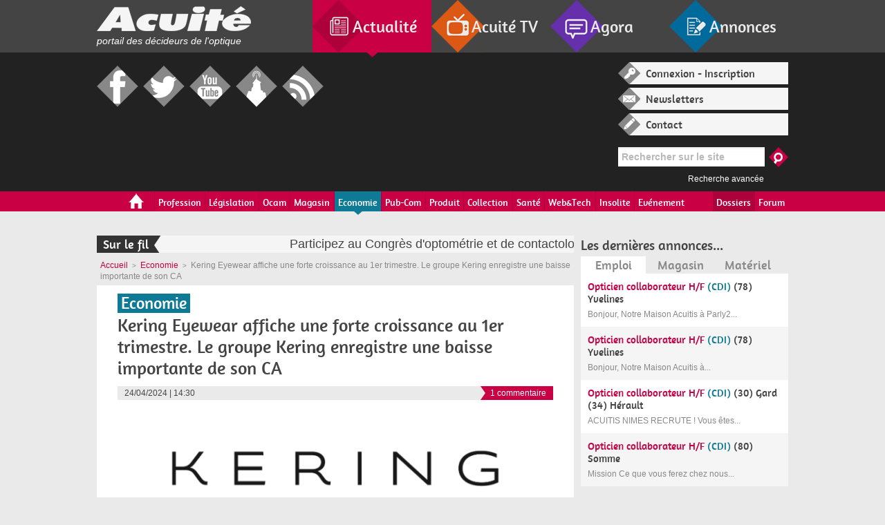

--- FILE ---
content_type: text/html; charset=utf-8
request_url: https://www.acuite.fr/actualite/economie/281584/kering-eyewear-affiche-une-forte-croissance-au-1er-trimestre-le-groupe
body_size: 19131
content:
<!doctype html>
<html xmlns="http://www.w3.org/1999/xhtml" xml:lang="fr" version="XHTML+RDFa 1.0" dir="ltr"
  xmlns:og="http://ogp.me/ns#"
  xmlns:article="http://ogp.me/ns/article#"
  xmlns:book="http://ogp.me/ns/book#"
  xmlns:profile="http://ogp.me/ns/profile#"
  xmlns:video="http://ogp.me/ns/video#"
  xmlns:product="http://ogp.me/ns/product#"
  xmlns:content="http://purl.org/rss/1.0/modules/content/"
  xmlns:dc="http://purl.org/dc/terms/"
  xmlns:foaf="http://xmlns.com/foaf/0.1/"
  xmlns:rdfs="http://www.w3.org/2000/01/rdf-schema#"
  xmlns:sioc="http://rdfs.org/sioc/ns#"
  xmlns:sioct="http://rdfs.org/sioc/types#"
  xmlns:skos="http://www.w3.org/2004/02/skos/core#"
  xmlns:xsd="http://www.w3.org/2001/XMLSchema#">

<head profile="http://www.w3.org/1999/xhtml/vocab">


<!-- Code Meta Pixel -->
<script>
!fonction(f,b,e,v,n,t,s)
{si(f.fbq)retour;n=f.fbq=fonction(){n.callMethod?
n.callMethod.apply(n,arguments):n.queue.push(arguments)};
si(!f._fbq)f._fbq=n;n.push=n;n.loaded=!0;n.version='2.0';
n.queue=[];t=b.createElement(e);t.async=!0;
t.src=v;s=b.getElementsByTagName(e)[0];
s.parentNode.insertBefore(t,s)}(fenêtre, document,'script',
' https://connect.facebook.net/en_US/fbevents.js' );
fbq('init', '211988239610450');
fbq('piste', 'PageView');
</script>
<noscript><img height="1" width="1" style="display:none"
src=" https://www.facebook.com/tr?id=211988239610450&ev=PageView&noscript=1 "
/></noscript>
<!-- Fin du code Meta Pixel -->


    
    <meta http-equiv="Content-Type" content="text/html; charset=utf-8" />
<meta property="og:url" content="https://www.acuite.fr/actualite/economie/281584/kering-eyewear-affiche-une-forte-croissance-au-1er-trimestre-le-groupe" />
<meta property="og:site_name" content="Acuité" />
<meta property="og:image" content="https://www.acuite.fr/sites/acuite.fr/files/styles/large/public/articles/kering_eyewear_logo_0.png?itok=aOd4ocIm" />
<link rel="shortcut icon" href="https://www.acuite.fr/sites/acuite.fr/files/favicon_1.ico" type="image/vnd.microsoft.icon" />
<meta property="og:description" content="Alors que Kering Eyewear enregistrait déjà une forte croissance en 2023, le&amp;amp;nbsp;1er trimestre 2024 affiche des résultats similaires avec un chiffre d&amp;amp;#39;affaires de 463 millions d&amp;amp;#39;euros, en haus" />
<meta property="og:title" content="Kering Eyewear affiche une forte croissance au 1er trimestre. Le groupe Kering enregistre une baisse importante de son CA" />
<meta name="description" content="Alors que Kering Eyewear enregistrait déjà une forte croissance en 2023, le 1er trimestre 2024 affiche des résultats similaires avec un chiffre d&#039;affaires de 463 millions d&#039;euros, en hausse de 8 % à base comparable. " />
<meta name="robots" content="follow, index" />
<meta name="news_keywords" content="Kering Eyewear" />
<meta name="generator" content="Drupal 7 (http://drupal.org)" />
<link rel="canonical" href="https://www.acuite.fr/actualite/economie/281584/kering-eyewear-affiche-une-forte-croissance-au-1er-trimestre-le-groupe" />
<meta property="og:title" content="Kering Eyewear affiche une forte croissance au 1er trimestre. Le groupe Kering enregistre une baisse importante de son CA" />
<meta property="og:description" content="Alors que Kering Eyewear enregistrait déjà une forte croissance en 2023, le 1er trimestre 2024 affiche des résultats similaires avec un chiffre d&#039;affaires de 463 millions d&#039;euros, en hausse de 8 % à base comparable. " />
<meta property="og:updated_time" content="2024-04-26T15:40:53+02:00" />
<meta property="article:published_time" content="2024-04-24T11:50:17+02:00" />
<meta property="article:modified_time" content="2024-04-26T15:40:53+02:00" />
  
    <title>Kering Eyewear affiche une forte croissance au 1er trimestre. Le groupe Kering enregistre une baisse importante de son CA | Acuité</title>

    <meta http-equiv="cleartype" content="on">
    <meta charset="utf-8">
    
    <meta name="viewport" content="width=device-width, initial-scale=1.0">
    <!--[if lt IE 9]><script src="/sites/acuite.fr/themes/acuite/js/html5shiv.js"></script><![endif]-->
  

<!-- Google tag (gtag.js) -->
<script async src="https://www.googletagmanager.com/gtag/js?id=G-LC01S40XXM"></script>
<script>
  window.dataLayer = window.dataLayer || [];
  function gtag(){dataLayer.push(arguments);}
  gtag('js', new Date());

  gtag('config', 'G-LC01S40XXM');
</script>



    <link type="text/css" rel="stylesheet" href="https://www.acuite.fr/sites/acuite.fr/files/css/css_xE-rWrJf-fncB6ztZfd2huxqgxu4WO-qwma6Xer30m4.css" media="all" />
<link type="text/css" rel="stylesheet" href="https://www.acuite.fr/sites/acuite.fr/files/css/css_TWMZWbzGVeLBSSeaD_pbBOshy5RQODfODlQFI7TKO40.css" media="all" />
<link type="text/css" rel="stylesheet" href="https://www.acuite.fr/sites/acuite.fr/files/css/css_ccySuUd45sGNRGSa1-QNc2nax2PopheOPLcyH-_pK9g.css" media="all" />
<link type="text/css" rel="stylesheet" href="https://www.acuite.fr/sites/acuite.fr/files/css/css_Mg8Zqaf6WVCaaUCv-B6zKCNGoD0h0cQ1Dbt6vwVYBvQ.css" media="all" />
<link type="text/css" rel="stylesheet" href="https://www.acuite.fr/sites/acuite.fr/files/css/css_B1VEUgwkKFr1m0wPIhG5IxKKcScuNZ-8eG1R9b3LMLU.css" media="print" />
    <script type="text/javascript" src="https://www.acuite.fr/sites/all/modules/jquery_update/replace/jquery/1.7/jquery.min.js?v=1.7.2"></script>
<script type="text/javascript" src="https://www.acuite.fr/misc/jquery.once.js?v=1.2"></script>
<script type="text/javascript" src="https://www.acuite.fr/misc/drupal.js?szwgm7"></script>
<script type="text/javascript" src="https://www.acuite.fr/sites/all/modules/sdv/media_jplayer/js/media_jplayer.js?v=1.0"></script>
<script type="text/javascript" src="https://www.acuite.fr/sites/all/modules/sdv/media_jplayer/js/media_jplayer.admin.js?v=1.0"></script>
<script type="text/javascript" src="https://www.acuite.fr/sites/all/modules/jquery_update/replace/ui/external/jquery.cookie.js?v=67fb34f6a866c40d0570"></script>
<script type="text/javascript" src="https://www.acuite.fr/sites/all/modules/jquery_update/replace/misc/jquery.form.min.js?v=2.69"></script>
<script type="text/javascript" src="https://www.acuite.fr/misc/ajax.js?v=7.59"></script>
<script type="text/javascript" src="https://www.acuite.fr/sites/all/modules/jquery_update/js/jquery_update.js?v=0.0.1"></script>
<script type="text/javascript" src="https://www.acuite.fr/sites/acuite.fr/modules/acuite_annonces/js/scripts_annonces.js?szwgm7"></script>
<script type="text/javascript" src="https://www.acuite.fr/sites/all/modules/media_custom/js/html5shiv.js?szwgm7"></script>
<script type="text/javascript" src="https://www.acuite.fr/sites/all/modules/media_custom/js/media-custom.js?szwgm7"></script>
<script type="text/javascript" src="https://www.acuite.fr/sites/all/modules/sdv/sdv/js/sdv.js?szwgm7"></script>
<script type="text/javascript" src="https://www.acuite.fr/sites/all/modules/views_media_browser_custom/js/views_media_browser_custom_bis.js?szwgm7"></script>
<script type="text/javascript" src="https://www.acuite.fr/sites/acuite.fr/files/languages/fr_GNZQcXTUcUa5L6oWgOKhKLse1SkjDejgOHQnXjzZikA.js?szwgm7"></script>
<script type="text/javascript" src="https://www.acuite.fr/sites/all/libraries/jquery.jplayer/jquery.jplayer.min.js?szwgm7"></script>
<script type="text/javascript" src="https://www.acuite.fr/sites/all/libraries/jquery.jplayer/add-on/jplayer.playlist.min.js?szwgm7"></script>
<script type="text/javascript" src="https://www.acuite.fr/sites/all/modules/quickbar/js/quickbar.js?szwgm7"></script>
<script type="text/javascript" src="https://www.acuite.fr/sites/all/modules/google_analytics/googleanalytics.js?szwgm7"></script>
<script type="text/javascript">
<!--//--><![CDATA[//><!--
(function(i,s,o,g,r,a,m){i["GoogleAnalyticsObject"]=r;i[r]=i[r]||function(){(i[r].q=i[r].q||[]).push(arguments)},i[r].l=1*new Date();a=s.createElement(o),m=s.getElementsByTagName(o)[0];a.async=1;a.src=g;m.parentNode.insertBefore(a,m)})(window,document,"script","//www.google-analytics.com/analytics.js","ga");ga("create", "UA-264103-54", {"cookieDomain":"auto"});ga("send", "pageview");
//--><!]]>
</script>
<script type="text/javascript">
<!--//--><![CDATA[//><!--
var switchTo5x = false;
//--><!]]>
</script>
<script type="text/javascript" src="https://ws.sharethis.com/button/buttons.js"></script>
<script type="text/javascript">
<!--//--><![CDATA[//><!--
if (stLight !== undefined) { stLight.options({"publisher":"dr-36a5efbc-7864-764b-1b1c-42f2220746c5","version":"4x","doNotCopy":true,"hashAddressBar":false,"doNotHash":true}); }
//--><!]]>
</script>
<script type="text/javascript" src="https://www.acuite.fr/misc/progress.js?v=7.59"></script>
<script type="text/javascript" src="https://www.acuite.fr/sites/all/libraries/colorbox/colorbox/jquery.colorbox.js?szwgm7"></script>
<script type="text/javascript" src="https://www.acuite.fr/sites/acuite.fr/modules/fivestar/js/fivestar.js?szwgm7"></script>
<script type="text/javascript" src="https://www.acuite.fr/sites/acuite.fr/modules/fivestar/js/fivestar.ajax.js?szwgm7"></script>
<script type="text/javascript" src="https://www.acuite.fr/sites/acuite.fr/themes/acuite/js/jquery.ui.widget.min.js?szwgm7"></script>
<script type="text/javascript" src="https://www.acuite.fr/sites/acuite.fr/themes/acuite/js/jquery.alerts.js?szwgm7"></script>
<script type="text/javascript" src="https://www.acuite.fr/sites/acuite.fr/themes/acuite/js/jquery.carouFredSel-6.2.1-packed.js?szwgm7"></script>
<script type="text/javascript">
<!--//--><![CDATA[//><!--
jQuery.extend(Drupal.settings, {"basePath":"\/","pathPrefix":"","ajaxPageState":{"theme":"acuite","theme_token":"nxgdVtJ0P_tshTmkiMmhEEJ5dlzH893OHyEt8rUTq0k","jquery_version":"1.7","js":{"sites\/all\/modules\/jquery_update\/replace\/jquery\/1.7\/jquery.min.js":1,"misc\/jquery.once.js":1,"misc\/drupal.js":1,"sites\/all\/modules\/sdv\/media_jplayer\/js\/media_jplayer.js":1,"sites\/all\/modules\/sdv\/media_jplayer\/js\/media_jplayer.admin.js":1,"sites\/all\/modules\/jquery_update\/replace\/ui\/external\/jquery.cookie.js":1,"sites\/all\/modules\/jquery_update\/replace\/misc\/jquery.form.min.js":1,"misc\/ajax.js":1,"sites\/all\/modules\/jquery_update\/js\/jquery_update.js":1,"sites\/acuite.fr\/modules\/acuite_annonces\/js\/scripts_annonces.js":1,"sites\/all\/modules\/media_custom\/js\/html5shiv.js":1,"sites\/all\/modules\/media_custom\/js\/media-custom.js":1,"sites\/all\/modules\/sdv\/sdv\/js\/sdv.js":1,"sites\/all\/modules\/views_media_browser_custom\/js\/views_media_browser_custom_bis.js":1,"public:\/\/languages\/fr_GNZQcXTUcUa5L6oWgOKhKLse1SkjDejgOHQnXjzZikA.js":1,"sites\/all\/libraries\/jquery.jplayer\/jquery.jplayer.min.js":1,"sites\/all\/libraries\/jquery.jplayer\/add-on\/jplayer.playlist.min.js":1,"sites\/all\/modules\/quickbar\/js\/quickbar.js":1,"sites\/all\/modules\/google_analytics\/googleanalytics.js":1,"0":1,"1":1,"https:\/\/ws.sharethis.com\/button\/buttons.js":1,"2":1,"misc\/progress.js":1,"sites\/all\/libraries\/colorbox\/colorbox\/jquery.colorbox.js":1,"sites\/acuite.fr\/modules\/fivestar\/js\/fivestar.js":1,"sites\/acuite.fr\/modules\/fivestar\/js\/fivestar.ajax.js":1,"sites\/acuite.fr\/themes\/acuite\/js\/jquery.ui.widget.min.js":1,"sites\/acuite.fr\/themes\/acuite\/js\/jquery.alerts.js":1,"sites\/acuite.fr\/themes\/acuite\/js\/jquery.carouFredSel-6.2.1-packed.js":1},"css":{"modules\/system\/system.base.css":1,"modules\/system\/system.menus.css":1,"modules\/system\/system.messages.css":1,"modules\/system\/system.theme.css":1,"modules\/comment\/comment.css":1,"sites\/all\/modules\/date\/date_api\/date.css":1,"sites\/all\/modules\/date\/date_popup\/themes\/datepicker.1.7.css":1,"sites\/all\/modules\/date\/date_repeat_field\/date_repeat_field.css":1,"modules\/field\/theme\/field.css":1,"sites\/all\/modules\/media_custom\/css\/media_custom.css":1,"modules\/node\/node.css":1,"modules\/poll\/poll.css":1,"sites\/acuite.fr\/modules\/quiz\/quiz.css":1,"sites\/all\/modules\/sdv\/sdv\/sdv.css":1,"sites\/all\/modules\/sdv\/sdv_help\/sdv_help.css":1,"modules\/search\/search.css":1,"modules\/user\/user.css":1,"sites\/all\/modules\/views_media_browser_custom\/css\/views_media_browser_custom.css":1,"modules\/forum\/forum.css":1,"sites\/all\/modules\/views\/css\/views.css":1,"sites\/all\/modules\/ctools\/css\/ctools.css":1,"sites\/all\/libraries\/jquery.jplayer\/themes\/vintage-wine\/vintage-wine.css":1,"sites\/all\/modules\/quickbar\/theme\/quickbar.css":1,"sites\/acuite.fr\/modules\/fivestar\/css\/fivestar.css":1,"sites\/acuite.fr\/modules\/fivestar\/widgets\/basic\/basic.css":1,"sites\/acuite.fr\/themes\/acuite\/css\/jquery.fancybox.css":1,"sites\/acuite.fr\/themes\/acuite\/css\/style.css":1,"sites\/acuite.fr\/themes\/acuite\/css\/responsive.css":1,"sites\/acuite.fr\/themes\/acuite\/css\/colors.css":1,"sites\/acuite.fr\/themes\/acuite\/css\/retina.css":1,"sites\/acuite.fr\/themes\/acuite\/css\/styles_editeur.css":1,"sites\/acuite.fr\/themes\/acuite\/css\/jquery.alerts.css":1,"sites\/acuite.fr\/themes\/acuite\/css\/print.css":1}},"jplayer":{"swf":"\/sites\/all\/libraries\/jquery.jplayer\/Jplayer.swf"},"googleanalytics":{"trackOutbound":1,"trackMailto":1,"trackDownload":1,"trackDownloadExtensions":"7z|aac|arc|arj|asf|asx|avi|bin|csv|doc(x|m)?|dot(x|m)?|exe|flv|gif|gz|gzip|hqx|jar|jpe?g|js|mp(2|3|4|e?g)|mov(ie)?|msi|msp|pdf|phps|png|ppt(x|m)?|pot(x|m)?|pps(x|m)?|ppam|sld(x|m)?|thmx|qtm?|ra(m|r)?|sea|sit|tar|tgz|torrent|txt|wav|wma|wmv|wpd|xls(x|m|b)?|xlt(x|m)|xlam|xml|z|zip"},"urlIsAjaxTrusted":{"\/actualite\/economie\/281584\/kering-eyewear-affiche-une-forte-croissance-au-1er-trimestre-le-groupe":true,"\/system\/ajax":true},"ajax":{"edit-vote--4":{"callback":"fivestar_ajax_submit","event":"change","url":"\/system\/ajax","submit":{"_triggering_element_name":"vote"}}}});
//--><!]]>
</script>
    
    <!-- GOOGLE TAG -->
    <script type='text/javascript'>
    var googletag = googletag || {};
    googletag.cmd = googletag.cmd || [];
    (function() {
    var gads = document.createElement('script');
    gads.async = true;
    gads.type = 'text/javascript';
    var useSSL = 'https:' == document.location.protocol;
    gads.src = (useSSL ? 'https:' : 'http:') + 
    '//www.googletagservices.com/tag/js/gpt.js';
    var node = document.getElementsByTagName('script')[0];
    node.parentNode.insertBefore(gads, node);
    })();
    </script>
    <!-- !GOOGLE TAG -->
    
    <!-- Hotjar Tracking Code for www.acuite.Fr -->
    <script>
        (function(h,o,t,j,a,r){
            h.hj=h.hj||function(){(h.hj.q=h.hj.q||[]).push(arguments)};
            h._hjSettings={hjid:2329484,hjsv:6};
            a=o.getElementsByTagName('head')[0];
            r=o.createElement('script');r.async=1;
            r.src=t+h._hjSettings.hjid+j+h._hjSettings.hjsv;
            a.appendChild(r);
        })(window,document,'https://static.hotjar.com/c/hotjar-','.js?sv=');
    </script>

    <!-- SmartProfile JS -->
    <script type="text/javascript" src="/sites/acuite.fr/themes/acuite/js/spfct_v3_acuite.js"></script>

</head>


<body id="rub" class="rub actu  " itemscope itemtype="http://schema.org/WebPage">

<!-- PAGE -->
<!-- GOOGLE TAG -->
<script type='text/javascript'>
googletag.cmd.push(function() {
googletag.defineSlot('/141498420/actuC1a', [[94, 250],[197,250],[300,250]], 'ad-C1a').addService(googletag.pubads());
googletag.defineSlot('/141498420/actuC1b', [[94, 250],[197,250]], 'ad-C1b').addService(googletag.pubads());
googletag.defineSlot('/141498420/actuC1c', [94, 250], 'ad-C1c').addService(googletag.pubads());
googletag.defineSlot('/141498420/actuC2', [300, 250], 'ad-C2').addService(googletag.pubads());
googletag.defineSlot('/141498420/actuC3', [[300, 250],[300, 80]], 'ad-C3').addService(googletag.pubads());
googletag.defineSlot('/141498420/actuC3b', [300, 80], 'ad-C3b').addService(googletag.pubads());
googletag.defineSlot('/141498420/actuC3c', [300, 80], 'ad-C3c').addService(googletag.pubads());
googletag.defineSlot('/141498420/actuC4a', [[94, 250],[197,250],[300,250]], 'ad-C4a').addService(googletag.pubads());
googletag.defineSlot('/141498420/actuC4b', [[94, 250],[197,250]], 'ad-C4b').addService(googletag.pubads());
googletag.defineSlot('/141498420/actuC4c', [94, 250], 'ad-C4c').addService(googletag.pubads());
googletag.defineSlot('/141498420/actuC5', [300, 250], 'ad-C5').addService(googletag.pubads());
googletag.defineSlot('/141498420/actuC6', [[300, 250],[300, 80]], 'ad-C6').addService(googletag.pubads());
googletag.defineSlot('/141498420/actuC6b', [300, 80], 'ad-C6b').addService(googletag.pubads());
googletag.defineSlot('/141498420/actuC6c', [300, 80], 'ad-C6c').addService(googletag.pubads());
googletag.defineSlot('/141498420/actuC7a', [[94, 250],[197,250],[300,250]], 'ad-C7a').addService(googletag.pubads());
googletag.defineSlot('/141498420/actuC7b', [[94, 250],[197,250]], 'ad-C7b').addService(googletag.pubads());
googletag.defineSlot('/141498420/actuC7c', [94, 250], 'ad-C7c').addService(googletag.pubads());
googletag.defineSlot('/141498420/actuC8', [300, 250], 'ad-C8').addService(googletag.pubads());
googletag.defineSlot('/141498420/actuC9', [300, 250], 'ad-C9').addService(googletag.pubads());
googletag.defineSlot('/141498420/actuF1', [728, 90], 'ad-F1').addService(googletag.pubads());
googletag.defineSlot('/141498420/actuH1', [728, 90], 'ad-H1').addService(googletag.pubads());
googletag.defineSlot('/141498420/actuH2', [392, 72], 'ad-H2').addService(googletag.pubads());
googletag.defineSlot('/141498420/actuH2tablet', [392, 72], 'ad-H1-tablet').addService(googletag.pubads());
googletag.defineSlot('/141498420/actuArche', [1500, 850], 'ad-arche').addService(googletag.pubads());
googletag.pubads().collapseEmptyDivs(true,true);
googletag.enableServices();
});
</script>
<!-- !GOOGLE TAG -->


<!-- HEADER COMMUN -->
<nav id="top-nav">
    <div class="inner">
        <div id="head-logo">
            <a href="/">
                <span class="logo">Acuité</span>
                <p class="teaser">portail des décideurs de l'optique</p>
            </a>
        </div>
        <ul>
            <li class="nav-actu active"><a href="/">Actualité</a><span class="arrow"></span></li>
            <li class="nav-tv"><a href="/acuite-tv">Acuité TV</a><span class="arrow"></span></li>
            <li class="nav-agora"><a href="https://www.acuite.fr/forum">Agora</a><span class="arrow"></span></li>
            <li class="nav-annonces"><a href="/annonces">Annonces</a><span class="arrow"></span></li>
        </ul>
    </div>
</nav>

<header id="header-wrapper">
    <div class="inner">
        <!--PUB-->
        <div id="ad-H1-tablet" class="block ad desktop-hidden tablet-visible phone-hidden">
            <!-- actuH1tablet -->
            <script type='text/javascript'>
            googletag.cmd.push(function() { googletag.display('ad-H1-tablet'); });
            </script>
        </div>
        <!--PUB-->
        <div id="head-right">
            <div id="user" class="">
                                  <div class="block-user login">
                      <span><a class="popup" href="#login">Connexion - Inscription</a></span>
                  </div>
                                <div class="block-user news">
                    <span><a href="/newsletters">Newsletters</a></span>
                </div>
                <div class="block-user contact">
                    <!-- <span><a class="popup" href="#login">Contact</a></span> -->
                    <span><a href="/node/31892">Contact</a></span>
                </div>
            </div>
            <div id="block-search-form--2" class="block block-search block-search">

    
  <div class="content">
    <form action="/actualite/economie/281584/kering-eyewear-affiche-une-forte-croissance-au-1er-trimestre-le-groupe" method="post" id="search-block-form" accept-charset="UTF-8"><div><div class="container-inline">
      <h2 class="element-invisible">Formulaire de recherche</h2>
    <div class="form-item form-type-textfield form-item-search-block-form">
  <label class="element-invisible" for="edit-search-block-form--2">Rechercher </label>
 <input title="Indiquer les termes à rechercher" type="text" id="edit-search-block-form--2" name="search_block_form" value="" size="15" maxlength="128" class="form-text" />
</div>
<div class="form-actions form-wrapper" id="edit-actions"><input type="submit" id="edit-submit" name="op" value="Rechercher" class="form-submit" /></div><input type="hidden" name="form_build_id" value="form-xxb8Adv8f3mPxm62tqvAwCqDa37OVK-a-DUoJhnetHk" />
<input type="hidden" name="form_id" value="search_block_form" />
</div>
</div></form>  </div>
</div>
            <div class="search-av"><a href="/search/node">Recherche avancée</a></div>
        </div>
        <div id="head-left">
            <!--PUB-->
            <div id="ad-H1" class="block ad">
                <!-- actuH1 -->
                <script type='text/javascript'>
                googletag.cmd.push(function() { googletag.display('ad-H1'); });
                </script>
            </div>
            <!--PUB-->
            
            <!--PUB-->
            <div id="ad-H2" class="block ad">
                <!-- actuH2 -->
                <script type='text/javascript'>
                googletag.cmd.push(function() { googletag.display('ad-H2'); });
                </script>
            </div>
            <!--PUB-->

            <div id="social">
                <ul>
                    <li><a target="_blank" href="https://www.facebook.com/Acuitefr/" class="fb">Facebook</a></li>
                    <li><a target="_blank" href="https://twitter.com/Acuitefr" class="tw">Twitter</a></li>
                    <li><a target="_blank" href="https://www.youtube.com/user/acuitefr" class="yt">Youtube</a></li>
                    <li><a target="_blank" href="https://www.dailymotion.com/acuitefr" class="dm">Dailymotion</a></li>
                    <li><a target="_blank" href="/flux-rss-actualites.xml" class="rs">RSS</a></li>
                </ul>
            </div>
        </div>
    </div>
</header>
<!-- !HEADER COMMUN -->

<div id="block-acuite-acuite-menu-principal--2" class="block block-acuite block-acuite">

    
  <div class="content">
    <!-- MENU PRINCIPAL -->
<nav id="nav-wrapper">

<!-- version desktop -->
    
    <div id="nav" class="desktop-visible tablet-hidden phone-hidden">
        <ul class="inner">

                                <li class=" icone_maisonnette"><a href="/">Accueil</a><span class="arrow"></span></li>
                                    <li class="" >
                        <a href="/actualite/profession" >
                            Profession                        </a>
                        <span class="arrow"></span>
                    </li>
                                    <li class="" >
                        <a href="/actualite/legislation" >
                            Législation                        </a>
                        <span class="arrow"></span>
                    </li>
                                    <li class="" >
                        <a href="/actualite/ocam" >
                            Ocam                        </a>
                        <span class="arrow"></span>
                    </li>
                                    <li class="" >
                        <a href="/actualite/magasin" >
                            Magasin                        </a>
                        <span class="arrow"></span>
                    </li>
                                    <li class=" active" >
                        <a href="/actualite/economie" >
                            Economie                        </a>
                        <span class="arrow"></span>
                    </li>
                                    <li class="" >
                        <a href="/actualite/pub-com" >
                            Pub-Com                        </a>
                        <span class="arrow"></span>
                    </li>
                                    <li class="" >
                        <a href="/actualite/produit" >
                            Produit                        </a>
                        <span class="arrow"></span>
                    </li>
                                    <li class="" >
                        <a href="/actualite/collection" >
                            Collection                        </a>
                        <span class="arrow"></span>
                    </li>
                                    <li class="" >
                        <a href="/actualite/sante" >
                            Santé                        </a>
                        <span class="arrow"></span>
                    </li>
                                    <li class="" >
                        <a href="/actualite/webtech" >
                            Web&Tech                        </a>
                        <span class="arrow"></span>
                    </li>
                                    <li class="" >
                        <a href="/actualite/insolite" >
                            Insolite                        </a>
                        <span class="arrow"></span>
                    </li>
                                    <li class="" >
                        <a href="/actualite/evenement" >
                            Evénement                        </a>
                        <span class="arrow"></span>
                    </li>
                                <li class="right"><a href="https://www.acuite.fr/forum">Forum</a><span class="arrow"></span></li>
                            <li class="right"><a href="/dossiers">Dossiers</a><span class="arrow"></span></li>
                    </ul>
    </div>
 
<!-- version tablette -->
    
    <div id="nav-tablet" class="nav-tablet tablet-visible desktop-hidden phone-hidden">
        <ul class="sf-menu">
                                 <li class=" icone_maisonnette"><a href="/">Accueil</a><span class="arrow"></span></li>
                                <li>
                    <a href="#">Rubriques</a>
                    <div class="sf-mega" id="menu-rubriques">
                                                        <ul class="sf-mega-section">
                                                           <li class="" >
                                <a href="/actualite/profession" >
                                    Profession                                </a>
                            </li>
                                                   <li class="" >
                                <a href="/actualite/legislation" >
                                    Législation                                </a>
                            </li>
                                                   <li class="" >
                                <a href="/actualite/ocam" >
                                    Ocam                                </a>
                            </li>
                                                   <li class="" >
                                <a href="/actualite/magasin" >
                                    Magasin                                </a>
                            </li>
                        </ul>                                <ul class="sf-mega-section">
                                                           <li class=" active" >
                                <a href="/actualite/economie" >
                                    Economie                                </a>
                            </li>
                                                   <li class="" >
                                <a href="/actualite/pub-com" >
                                    Pub-Com                                </a>
                            </li>
                                                   <li class="" >
                                <a href="/actualite/produit" >
                                    Produit                                </a>
                            </li>
                                                   <li class="" >
                                <a href="/actualite/collection" >
                                    Collection                                </a>
                            </li>
                        </ul>                                <ul class="sf-mega-section">
                                                           <li class="" >
                                <a href="/actualite/sante" >
                                    Santé                                </a>
                            </li>
                                                   <li class="" >
                                <a href="/actualite/webtech" >
                                    Web&Tech                                </a>
                            </li>
                                                   <li class="" >
                                <a href="/actualite/insolite" >
                                    Insolite                                </a>
                            </li>
                                                   <li class="" >
                                <a href="/actualite/evenement" >
                                    Evénement                                </a>
                            </li>
                                                </ul>
                    </div>
                </li>
                                <li>
                    <a href="/dossiers" class="">Dossiers</a>
                    <div class="sf-mega" id="menu-dossiers">
                                                        <ul class="sf-mega-section">
                                                            <li class=""><a href="/dossiers/tout-sur-le-silmo-2025">Tout sur le Silmo 2025</a></li>
                                                    <li class=""><a href="/dossiers/opticien-de-lannee-2025">Opticien de l'année 2025</a></li>
                                                    <li class=""><a href="/dossiers/tout-sur-le-silmo-2024">Tout sur le Silmo 2024</a></li>
                                                    <li class=""><a href="/dossiers/opticien-de-lannee-2024">Opticien de l'année 2024</a></li>
                        </ul>                                <ul class="sf-mega-section">
                                                            <li class=""><a href="/dossiers/tutoriels-pratiques-pour-latelier-en-magasin">Tutoriels pratiques pour l'atelier en magasin </a></li>
                                                    <li class=""><a href="/dossiers/opticien-de-lannee-2023">Opticien de l'année 2023</a></li>
                                                    <li class=""><a href="/dossiers/road-trip-de-loptique">Road trip de l'optique</a></li>
                                                    <li class=""><a href="/dossiers/tout-sur-le-silmo-2023">Tout sur le Silmo 2023</a></li>
                        </ul>                                <ul class="sf-mega-section">
                                                            <li class=""><a href="/dossiers/rac-o-en-optique-audio-et-dentaire">« RAC O » en optique, audio et dentaire</a></li>
                                                    <li class=""><a href="/dossiers/opticien-de-lannee-2022">Opticien de l'année 2022</a></li>
                                                    <li class=""><a href="/dossiers/tout-sur-le-silmo-2022">Tout sur le Silmo 2022</a></li>
                                                    <li class=""><a href="/dossiers/recrutement-management">Recrutement - Management</a></li>
                                               </ul>
                    </div>
                </li>
                        </ul>
        <div class="clearfix"></div>
    </div>

<!-- version phone -->

    <div id="nav-phone" class="nav-phone phone-visible desktop-hidden tablet-hidden">
                     <div class="nav-menu toggle">
                <div class="nav-menu-title toggle-title"><span>Rubriques</span></div>
                <div class="nav-menu-body toggle-body">
                    <ul class="list">
                                            <li  >
                            <a href="/actualite/profession" >
                                Profession                            </a>
                        </li>
                                                <li  >
                            <a href="/actualite/legislation" >
                                Législation                            </a>
                        </li>
                                                <li  >
                            <a href="/actualite/ocam" >
                                Ocam                            </a>
                        </li>
                                                <li  >
                            <a href="/actualite/magasin" >
                                Magasin                            </a>
                        </li>
                                                <li class="selected" >
                            <a href="/actualite/economie" >
                                Economie                            </a>
                        </li>
                                                <li  >
                            <a href="/actualite/pub-com" >
                                Pub-Com                            </a>
                        </li>
                                                <li  >
                            <a href="/actualite/produit" >
                                Produit                            </a>
                        </li>
                                                <li  >
                            <a href="/actualite/collection" >
                                Collection                            </a>
                        </li>
                                                <li  >
                            <a href="/actualite/sante" >
                                Santé                            </a>
                        </li>
                                                <li  >
                            <a href="/actualite/webtech" >
                                Web&Tech                            </a>
                        </li>
                                                <li  >
                            <a href="/actualite/insolite" >
                                Insolite                            </a>
                        </li>
                                                <li  >
                            <a href="/actualite/evenement" >
                                Evénement                            </a>
                        </li>
                                            </ul>
                </div>
            </div>
                        <div class="nav-menu toggle">
                <div class="nav-menu-title toggle-title"><span>Dossiers</span></div>
                <div class="nav-menu-body toggle-body">
                    <ul class="list">
                                            <li ><a href="/dossiers/tout-sur-le-silmo-2025">Tout sur le Silmo 2025</a></li>
                                            <li ><a href="/dossiers/opticien-de-lannee-2025">Opticien de l'année 2025</a></li>
                                            <li ><a href="/dossiers/tout-sur-le-silmo-2024">Tout sur le Silmo 2024</a></li>
                                            <li ><a href="/dossiers/opticien-de-lannee-2024">Opticien de l'année 2024</a></li>
                                            <li ><a href="/dossiers/tutoriels-pratiques-pour-latelier-en-magasin">Tutoriels pratiques pour l'atelier en magasin </a></li>
                                            <li ><a href="/dossiers/opticien-de-lannee-2023">Opticien de l'année 2023</a></li>
                                            <li ><a href="/dossiers/road-trip-de-loptique">Road trip de l'optique</a></li>
                                            <li ><a href="/dossiers/tout-sur-le-silmo-2023">Tout sur le Silmo 2023</a></li>
                                            <li ><a href="/dossiers/rac-o-en-optique-audio-et-dentaire">« RAC O » en optique, audio et dentaire</a></li>
                                            <li ><a href="/dossiers/opticien-de-lannee-2022">Opticien de l'année 2022</a></li>
                                            <li ><a href="/dossiers/tout-sur-le-silmo-2022">Tout sur le Silmo 2022</a></li>
                                            <li ><a href="/dossiers/recrutement-management">Recrutement - Management</a></li>
                                        </ul>
                </div>
            </div>
                        <div class="nav-menu toggle">
                <div class="nav-menu-title toggle-title"><span>Pratique</span></div>
                <div class="nav-menu-body toggle-body">
                                            <div class="nav-submenu toggle">
                                                             <div class="nav-submenu-title toggle-title" id="events">Salons et manifestations</div>
                                <div class="nav-submenu-body toggle-body">
                                <ul class="arrow-list">
                                                                    <li><a href="/agenda">Dates et lieux</a></li>
                                                                    <li><a href="/pratique/salons-et-manifestations/le-silmo-2015">Le Silmo 2015</a></li>
                                                                    <li><a href="/pratique/salons-et-manifestations/le-silmo-2014">Le Silmo 2014</a></li>
                                                                    <li><a href="/pratique/salons-et-manifestations/le-silmo-2013">Le Silmo 2013</a></li>
                                                                    <li><a href="/pratique/salons-et-manifestations/le-silmo-2012">Le Silmo 2012</a></li>
                                                                    <li><a href="/pratique/salons-et-manifestations/le-silmo-2011">Le Silmo 2011</a></li>
                                                                    <li><a href="/pratique/salons-et-manifestations/le-silmo-2010">Le Silmo 2010</a></li>
                                                                    <li><a href="/pratique/salons-et-manifestations/le-silmo-2009">Le Silmo 2009</a></li>
                                                                    <li><a href="/pratique/salons-et-manifestations/le-silmo-2008">Le Silmo 2008</a></li>
                                                                    <li><a href="/pratique/salons-et-manifestations/le-silmo-2006">Le Silmo 2006</a></li>
                                                                </ul>
                                </div>
                                                    </div>
                                                <div class="nav-submenu toggle">
                                                             <div class="nav-submenu-title toggle-title" id="events">BTS-OL : corrigés et résultats</div>
                                <div class="nav-submenu-body toggle-body">
                                <ul class="arrow-list">
                                                                    <li><a href="/pratique/bts-ol-dates-corriges-et-resultats/calendrier-des-epreuves-du-bts-ol-0">Calendrier des épreuves du BTS-OL</a></li>
                                                                    <li><a href="/pratique/bts-ol-dates-corriges-et-resultats/sujets-et-corriges-du-bts-ol-0">Sujets et corrigés du BTS OL</a></li>
                                                                    <li><a href="https://www.acuite.fr/pratique/bts-ol-date-corriges-et-resultats/laureats-du-bts-ol">Lauréats du BTS-OL</a></li>
                                                                    <li><a href="/pratique/bts-ol-date-corriges-et-resultats/resultats-par-ecole-au-bts-ol">Résultats par école des BTS-OL</a></li>
                                                                    <li><a href="/pratique/bts-ol-date-corriges-et-resultats/laureats-des-cqp">Lauréats des CQP</a></li>
                                                                </ul>
                                </div>
                                                    </div>
                                                <div class="nav-submenu toggle">
                                                             <div class="nav-submenu-title toggle-title" id="events">Elles Recrutent</div>
                                <div class="nav-submenu-body toggle-body">
                                <ul class="arrow-list">
                                                                    <li><a href="/elle-recrute-alain-afflelou-2">Alain Afflelou</a></li>
                                                                    <li><a href="https://www.acuite.fr/elle-recrute-atol-0">Atol les Opticiens</a></li>
                                                                    <li><a href="https://www.acuite.fr/elle-recrute-ecouter-voir">Écouter Voir</a></li>
                                                                    <li><a href="https://www.acuite.fr/elle-recrute-grandvision-2">GrandVision France</a></li>
                                                                    <li><a href="https://www.acuite.fr/elle-recrute-krys-group-2">Krys Group</a></li>
                                                                    <li><a href="https://click.acuite.fr/O2-Home-AC">Optic 2000</a></li>
                                                                </ul>
                                </div>
                                                    </div>
                                                <div class="nav-submenu toggle">
                                                             <div class="nav-submenu-title toggle-title" id="events">Fiches thématiques</div>
                                <div class="nav-submenu-body toggle-body">
                                <ul class="arrow-list">
                                                                    <li><a href="https://www.acuite.fr/actualite/profession/125042/pourquoi-se-specialiser-apres-le-bts-ol">Formations Post-BTS : aller plus loin !</a></li>
                                                                    <li><a href="/pratique/fiches-thematiques/la-basse-vision">La basse vision</a></li>
                                                                    <li><a href="/mba-de-liso-le-troisieme-cycle-qui-booste-les-carrieres">Le troisième cycle qui booste les carrières</a></li>
                                                                    <li><a href="/pratique/fiches-thematiques/la-vue-des-enfants">La vue des enfants</a></li>
                                                                    <li><a href="/pratique/fiches-thematiques/oeil-et-soleil-amis-ou-ennemis">Oeil et soleil, amis ou ennemis ?</a></li>
                                                                </ul>
                                </div>
                                                    </div>
                                                <div class="nav-submenu toggle">
                                                             <div class="nav-submenu-title toggle-title" id="events">Espace Pro</div>
                                <div class="nav-submenu-body toggle-body">
                                <ul class="arrow-list">
                                                                    <li><a href="/pratique/espace-pro/convention-collective">Convention collective</a></li>
                                                                    <li><a href="/pratique/espace-pro/developpement-professionnel-continu">Développement Professionnel Continu</a></li>
                                                                    <li><a href="https://www.acuite.fr/pratique/espace-pro/mediation-de-la-consommation">Médiation de la consommation</a></li>
                                                                    <li><a href="https://www.acuite.fr/sites/acuite.fr/files/troubles_de_la_refraction_-_renouvellement_des_lunettes_-_recommandations.pdf">Recommandations de la HAS</a></li>
                                                                    <li><a href="/pratique/espace-pro/reforme-de-la-profession">Réforme de la profession</a></li>
                                                                    <li><a href="/rgpd-reglement-europeen-sur-la-protection-des-donnees">RGPD (Protection des Données Personnelles)</a></li>
                                                                    <li><a href="/pratique/espace-pro/textes-reglementaires">Textes réglementaires</a></li>
                                                                    <li><a href="/pratique/espace-pro/validation-des-acquis-de-lexperience-vae">VAE</a></li>
                                                                </ul>
                                </div>
                                                    </div>
                                                <div class="nav-submenu toggle">
                                                             <div class="nav-submenu-title toggle-title" id="events">Chiffres et Economie</div>
                                <div class="nav-submenu-body toggle-body">
                                <ul class="arrow-list">
                                                                    <li><a href="https://www.acuite.fr/pratique/chiffres-et-economie/marche-de-loptique-2019">Marché de l&#039;optique 2019</a></li>
                                                                    <li><a href="https://www.acuite.fr/pratique/chiffres-et-economie/marche-de-loptique-2017">Marché de l&#039;optique 2017</a></li>
                                                                    <li><a href="https://www.acuite.fr/pratique/chiffres-et-economie/marche-de-loptique-2016">Marché de l&#039;optique 2016</a></li>
                                                                    <li><a href="/pratique/chiffres-et-economie/marche-de-loptique-2015">Marché de l&#039;optique 2015</a></li>
                                                                    <li><a href="/pratique/chiffres-et-economie/marche-de-loptique-2014-0">Marché de l&#039;optique 2014</a></li>
                                                                    <li><a href="/pratique/chiffres-et-economie/marche-de-loptique-2013-0">Marché de l&#039;optique 2013</a></li>
                                                                    <li><a href="/pratique/chiffres-et-economie/marche-de-loptique-2012-2e-volet">Marché de l&#039;optique 2012 - 2e volet</a></li>
                                                                    <li><a href="/pratique/chiffres-et-economie/marche-de-loptique-2012-1er-volet">Marché de l&#039;optique 2012 - 1er volet</a></li>
                                                                    <li><a href="/pratique/chiffres-et-economie/marche-de-loptique-2010">Marché de l&#039;optique 2010</a></li>
                                                                    <li><a href="/pratique/chiffres-et-economie/marche-de-loptique-2009">Marché de l&#039;optique 2009</a></li>
                                                                    <li><a href="/pratique/chiffres-et-economie/marche-de-loptique-2008">Marché de l&#039;optique 2008</a></li>
                                                                    <li><a href="/pratique/chiffres-et-economie/marche-de-loptique-2007">Marché de l&#039;optique 2007</a></li>
                                                                    <li><a href="/pratique/chiffres-et-economie/marche-de-loptique-2006">Marché de l&#039;optique 2006</a></li>
                                                                    <li><a href="/pratique/chiffres-et-economie/marche-de-loptique-2005">Marché de l&#039;optique 2005</a></li>
                                                                    <li><a href="/pratique/chiffres-et-economie/marche-de-loptique-2004">Marché de l&#039;optique 2004</a></li>
                                                                    <li><a href="/pratique/chiffres-et-economie/marche-de-loptique-2003">Marché de l&#039;optique 2003</a></li>
                                                                    <li><a href="/pratique/chiffres-et-economie/marche-de-loptique-2002">Marché de l&#039;optique 2002</a></li>
                                                                    <li><a href="/pratique/chiffres-et-economie/marche-de-loptique-2001">Marché de l&#039;optique 2001</a></li>
                                                                    <li><a href="/pratique/chiffres-et-economie/marche-de-loptique-2000">Marché de l&#039;optique 2000</a></li>
                                                                </ul>
                                </div>
                                                    </div>
                                                <div class="nav-submenu toggle">
                                                         <span class="toggle-title" id="mnu_pratique_12142"><a href="https://www.acuite.fr/dossiers/recrutement-management"> Recrutement - Management</a></span>                
                                                    </div>
                                                <div class="nav-submenu toggle">
                                                         <span class="toggle-title" id="mnu_pratique_5074"><a href="/">Elles Proposent</a></span>                
                                                    </div>
                                                <div class="nav-submenu toggle">
                                                             <div class="nav-submenu-title toggle-title" id="events">L'Histoire de la Lunette</div>
                                <div class="nav-submenu-body toggle-body">
                                <ul class="arrow-list">
                                                                    <li><a href="/actualite/histoire/98155/la-metamorphose-de-la-lunette-dans-lepoque-contemporaine">La lunette dans l&#039;époque contemporaine</a></li>
                                                                    <li><a href="/actualite/histoire/98618/lhistoire-des-solaires-ou-comment-les-conserves-sont-devenues-un-accessoire">L’histoire des solaires</a></li>
                                                                    <li><a href="/actualite/histoire/98996/lautomobile-moteur-de-lindustrie-jurassienne-au-debut-du-xxe-siecle">L’automobile et l’industrie jurassienne au XXe siècle</a></li>
                                                                    <li><a href="/actualite/histoire/99350/lage-dor-de-lindustrie-lunetiere-jurassienne-en-images-19e-siecle">L’âge d’or de l’industrie lunetière jurassienne</a></li>
                                                                    <li><a href="/actualite/histoire/99742/embarquez-pour-un-tour-du-monde-optique-avec-acuitefr-et-le-musee-de-la">Tour du Monde … Optique</a></li>
                                                                    <li><a href="/actualite/histoire/100097/comment-est-nee-la-lunette-francaise-dans-un-hameau-proche-de-morez-en">Naissance de la lunette française </a></li>
                                                                    <li><a href="/actualite/histoire/100437/les-binocles-des-accessoires-politiques-lors-de-la-revolution-francaise">Les « binocles » lors de la Révolution française</a></li>
                                                                    <li><a href="/actualite/histoire/100771/siecle-des-lumieres-la-decouverte-de-lorgnettes-des-aides-la-vue-tres">A la découverte de « lorgnettes »</a></li>
                                                                    <li><a href="/actualite/histoire/101359/des-objets-optiques-insolites-et-surprenants-le-tout-en-images">Des objets optiques insolites</a></li>
                                                                    <li><a href="/actualite/histoire/100991/lopticien-lunetier-au-fil-des-siecles-de-vendeur-ambulant-professionnel-de">L’opticien-lunetier au fil des siècles</a></li>
                                                                    <li><a href="/actualite/histoire/101680/loptique-la-conquete-de-linfiniment-petit-linfiniment-grand">L’optique et nouvelles pratiques scientifiques</a></li>
                                                                    <li><a href="/actualite/histoire/102036/lapparition-des-lunettes-une-revolution-de-lepoque-moderne">L’apparition des lunettes </a></li>
                                                                    <li><a href="/actualite/histoire/102399/les-besicles-et-les-clouants-ancetres-de-nos-lunettes-en-images">Les bésicles et les clouants</a></li>
                                                                    <li><a href="/actualite/histoire/102726/linvention-des-lunettes-et-les-premices-de-la-correction-visuelle">Les prémices des lunettes et de la correction visuelle</a></li>
                                                                </ul>
                                </div>
                                                    </div>
                                        </div>
            </div>
            

    </div>
    <div class="clearfix"></div>
</nav>
<!-- !MENU PRINCIPAL -->
  </div>
</div>

        
    <!-- PAGE PRINCIPALE -->
    <div id="container">
        <section id="main-wrapper" class="row">
            
              <div class="tabs"></div>

            <!-- CONTENT -->
            <section id="column-wrapper" class="col">

                <!-- sur le fil -->
                <div id="block-acuite-acuite-sur-le-fil--2" class="block block-acuite block-acuite">

    
  <div class="content">
    <!--TICKER-->
<div id="ticker-wrapper">
    <div id="ticker">
        <div class="ticker-label">Sur le fil</div>
        <div class="ticker-body">
            <ul>
                            <li><a href="https://www.acuite.fr/actualite/evenement/327774/ia-en-magasin-vision-de-lenfant-secheresse-oculaire-neuro-visionpourquoi" title="Participez au Congrès d'optométrie et de contactologie ce weekend (25-26 janvier)">Participez au Congrès d'optométrie et de contactologie ce weekend (25-26 janvier)</a></li>
                            <li><a href="https://www.acuite.fr/actualite/profession/327658/les-metiers-les-plus-attractifs-en-2026-le-secteur-medical-domine" title="Les métiers les plus attractifs en 2026 : le secteur médical domine">Les métiers les plus attractifs en 2026 : le secteur médical domine</a></li>
                            <li><a href="https://www.acuite.fr/actualite/evenement/327752/presentation-du-132e-congres-de-la-societe-francaise-dophtalmologie" title="Présentation du 132e Congrès de la Société Française d’Ophtalmologie">Présentation du 132e Congrès de la Société Française d’Ophtalmologie</a></li>
                            <li><a href="https://www.acuite.fr/actualite/profession/327755/teleexpertise-fraudes-plan-quinquennal-de-santeun-point-sur-lactualite" title="Téléexpertise, fraudes, plan quinquennal de santé...un point sur l'actualité des ophtalmologistes">Téléexpertise, fraudes, plan quinquennal de santé...un point sur l'actualité des ophtalmologistes</a></li>
                        </ul>
        </div>
    </div>
</div>
<!--/TICKER-->  </div>
</div>
                <!-- !sur le fil -->

                <!-- fil d'ariane -->
                <nav id="breadcrumbs">
                    <div itemtype='http://data-vocabulary.org/Breadcrumb' itemscope=''><a href="/" itemprop="url"><span itemprop="title">Accueil</span></a></div><div itemtype='http://data-vocabulary.org/Breadcrumb' itemscope=''><a href="/actualite/economie" itemprop="url"><span itemprop="title">Economie</span></a></div><div itemtype='http://data-vocabulary.org/Breadcrumb' itemscope=''><span itemprop='title'>Kering Eyewear affiche une forte croissance au 1er trimestre. Le groupe Kering enregistre une baisse importante de son CA</span></div>                </nav>
                <!-- !fil d'ariane -->

                
                <!-- Partie Centrale  -->
                                  <div class="region region-content">
    <div id="block-system-main--2" class="block block-system block-system">

    
  <div class="content">
    <!-- GOOGLE TAG -->
    <script type='text/javascript'>
    googletag.cmd.push(function() {
        googletag.defineSlot('/141498420/actuB99', [[150, 100],[160,600],[160,320],[180,150]], 'ad-B99').addService(googletag.pubads());
            googletag.defineSlot('/141498420/actuA2', [468, 60], 'ad-A2').addService(googletag.pubads());
        googletag.pubads().collapseEmptyDivs(true,true);
    googletag.enableServices();
    });
    </script>
<!-- !GOOGLE TAG -->

<!-- page -->
  <section id="article-column" class="row main-column actu">
  
    <article class="article" id="node281584">
                    
                                                <header>
                                <div class="band-title"><span>Economie</span></div>
                                <h1>Kering Eyewear affiche une forte croissance au 1er trimestre. Le groupe Kering enregistre une baisse importante de son CA</h1>
                                
                                <!--chapo-->
                                                                <!--!chapo-->

                                <div class="article-info">
                                    <span class="date"><time itemprop="dateCreated" datetime="2024-04-24T14:30">24/04/2024 | 14:30</time></span>
                                    <span class="coms">
                                        <a href="#comments-block">
                                        1 commentaire                                        </a>
                                    </span>
                                </div>
                                <div class="article-media media-full">
                                    <img src="https://www.acuite.fr/sites/acuite.fr/files/styles/article_vt/public/articles/kering_eyewear_logo_0.png?itok=cSCPsOs2" rel="https://www.acuite.fr/sites/acuite.fr/files/styles/colorbox/public/articles/kering_eyewear_logo_0.png?itok=G96gmfcU" alt="Kering Eyewear affiche une forte croissance au 1er trimestre. Le groupe Kering enregistre une baisse importante de son CA" title="Kering Eyewear affiche une forte croissance au 1er trimestre. Le groupe Kering enregistre une baisse importante de son CA"/>
                                    <div class="caption">
                                                                                                                            <span class="credits">© Kering Eyewear</span>
                                                                            </div> 
                                </div>
                                
                     <!--sharethis-->
                            <div class="article-share">
                                    <div class="notation">
<div class="field field-name-field-art-vote field-type-fivestar field-label-hidden">
    <div class="field-items">
          <div class="field-item even"><form class="fivestar-widget" action="/actualite/economie/281584/kering-eyewear-affiche-une-forte-croissance-au-1er-trimestre-le-groupe" method="post" id="fivestar-custom-widget--2" accept-charset="UTF-8"><div><div  class="clearfix fivestar-average-text fivestar-user-stars fivestar-form-item fivestar-basic"><div class="form-item form-type-fivestar form-item-vote">
 <div class="form-item form-type-select form-item-vote">
 <select id="edit-vote--4" name="vote" class="form-select"><option value="-">Sélectionner le vote</option><option value="20">Lui donner 1/5</option><option value="40">Lui donner 2/5</option><option value="60">Lui donner 3/5</option><option value="80">Lui donner 4/5</option><option value="100">Lui donner 5/5</option><option value="0" selected="selected">Annuler la note</option></select>
<div class="description"><div class="fivestar-summary fivestar-summary-average-count"><span class="empty">Aucun vote pour le moment</span></div></div>
</div>

</div>
</div><input class="fivestar-submit form-submit" type="submit" id="edit-fivestar-submit--2" name="op" value="Taux" /><input type="hidden" name="form_build_id" value="form-jtwYeKZLqX41ztiMBLADnR5XAD9QZnpfWZfe1u5ybrI" />
<input type="hidden" name="form_id" value="fivestar_custom_widget" />
</div></form></div>
      </div>
</div>
</div>
                                    <div class="sharethis-wrapper"><span st_url="https://www.acuite.fr/actualite/economie/281584/kering-eyewear-affiche-une-forte-croissance-au-1er-trimestre-le-groupe" st_title="Kering Eyewear affiche une forte croissance au 1er trimestre. Le groupe Kering enregistre une baisse importante de son CA" class="st_facebook_large" displayText="facebook"></span>
<span st_url="https://www.acuite.fr/actualite/economie/281584/kering-eyewear-affiche-une-forte-croissance-au-1er-trimestre-le-groupe" st_title="Kering Eyewear affiche une forte croissance au 1er trimestre. Le groupe Kering enregistre une baisse importante de son CA" class="st_twitter_large" displayText="twitter"></span>
<span st_url="https://www.acuite.fr/actualite/economie/281584/kering-eyewear-affiche-une-forte-croissance-au-1er-trimestre-le-groupe" st_title="Kering Eyewear affiche une forte croissance au 1er trimestre. Le groupe Kering enregistre une baisse importante de son CA" class="st_googleplus_large" displayText="googleplus"></span>
<span st_url="https://www.acuite.fr/actualite/economie/281584/kering-eyewear-affiche-une-forte-croissance-au-1er-trimestre-le-groupe" st_title="Kering Eyewear affiche une forte croissance au 1er trimestre. Le groupe Kering enregistre une baisse importante de son CA" class="st_linkedin_large" displayText="linkedin"></span>
<span st_url="https://www.acuite.fr/actualite/economie/281584/kering-eyewear-affiche-une-forte-croissance-au-1er-trimestre-le-groupe" st_title="Kering Eyewear affiche une forte croissance au 1er trimestre. Le groupe Kering enregistre une baisse importante de son CA" class="st_viadeo_large" displayText="viadeo"></span>
<span st_url="https://www.acuite.fr/actualite/economie/281584/kering-eyewear-affiche-une-forte-croissance-au-1er-trimestre-le-groupe" st_title="Kering Eyewear affiche une forte croissance au 1er trimestre. Le groupe Kering enregistre une baisse importante de son CA" class="st_email_large" displayText="email"></span>
</div>                                    <div class="print-note"><a href="javascript:print();"><img src="/sites/acuite.fr/themes/acuite/css/img/article-print.png" alt="" /></a></div>
                          </div>
                          <div class="clearfix"></div>
                     <!--!sharethis-->
                            </header>

                            <section class="article-body">
                                <!--mise à jour-->
                                                                <!--!mise à jour-->

                                <!--pièces jointes-->
                                                                <!--!pièces jointes-->
                                
                                <!--PUB-->
                                                                    <div id="ad-B99" class="block ad right">
                                        <!-- actuB99 -->
                                        <script type='text/javascript'>
                                        googletag.cmd.push(function() { googletag.display('ad-B99'); });
                                        </script>
                                    </div>
                                                                    <!--/PUB-->
                                <p>  <p>Alors que <a href="/actualite/economie/275808/chiffre-daffaires-record-pour-kering-eyewear-en-2023">Kering Eyewear enregistrait déjà une forte croissance en 2023</a>, le 1er trimestre 2024 affiche des résultats similaires avec un chiffre d'affaires de 463 millions d'euros, en hausse de 8 % à base comparable.</p><p> </p><p>Cependant, le chiffre d'affaires du groupe Kering pour le 1er 2024 est en baisse de 10 % en données comparables à 4,5 milliards d'euros, a indiqué la société dans un communiqué.<br /><br />« La performance de Kering s'est considérablement détériorée au premier trimestre », a déclaré François-Henri Pinault, président-directeur général de Kering. « Alors que nous avions anticipé un début d'année difficile, la morosité des marchés, notamment en Chine, et le repositionnement stratégique de certaines de nos Maisons, à commencer par Gucci, ont exacerbé les pressions à la baisse sur notre chiffre d'affaires. Nous travaillons tous sans relâche pour aider Kering à surmonter les défis actuels et à reconstruire une plateforme solide pour une croissance durable ».<br /><br />Sur ce 1er trimestre 2024, le chiffre d'affaires du réseau de vente au détail en propre a diminué de 11% sur une base comparable, en raison d'une baisse de la fréquentation des magasins. Les tendances en Europe occidentale, en Amérique du Nord et au Japon ont été similaires à celles du quatrième trimestre 2023, tandis qu'une baisse plus marquée a été enregistrée en Asie-Pacifique.<br /><br />Compte tenu de la dégradation de l'évolution de son chiffre d'affaires, Kering (la maison mère) anticipe désormais une baisse de 40 à 45 % de son résultat opérationnel courant au premier semestre 2024 par rapport au premier semestre 2023.</p>  </p>

                            </section>                                
                                                                    <footer>
                        <!-- auteur -->
                                                    <div id="article-auteur">
                                &Eacute;crit par <a href="https://www.acuite.fr/actualite/la-redaction">la R&eacute;daction</a>
                            </div>
                            <div class="clearfix"></div>
                                                    <!-- !auteur -->
                        
                        <!--sharethis-->
                        <div class="article-share">
                                <div class="notation">
<div class="field field-name-field-art-vote field-type-fivestar field-label-hidden">
    <div class="field-items">
          <div class="field-item even"><form class="fivestar-widget" action="/actualite/economie/281584/kering-eyewear-affiche-une-forte-croissance-au-1er-trimestre-le-groupe" method="post" id="fivestar-custom-widget--2" accept-charset="UTF-8"><div><div  class="clearfix fivestar-average-text fivestar-user-stars fivestar-form-item fivestar-basic"><div class="form-item form-type-fivestar form-item-vote">
 <div class="form-item form-type-select form-item-vote">
 <select id="edit-vote--4" name="vote" class="form-select"><option value="-">Sélectionner le vote</option><option value="20">Lui donner 1/5</option><option value="40">Lui donner 2/5</option><option value="60">Lui donner 3/5</option><option value="80">Lui donner 4/5</option><option value="100">Lui donner 5/5</option><option value="0" selected="selected">Annuler la note</option></select>
<div class="description"><div class="fivestar-summary fivestar-summary-average-count"><span class="empty">Aucun vote pour le moment</span></div></div>
</div>

</div>
</div><input class="fivestar-submit form-submit" type="submit" id="edit-fivestar-submit--2" name="op" value="Taux" /><input type="hidden" name="form_build_id" value="form-jtwYeKZLqX41ztiMBLADnR5XAD9QZnpfWZfe1u5ybrI" />
<input type="hidden" name="form_id" value="fivestar_custom_widget" />
</div></form></div>
      </div>
</div>
</div>
                                <div class="sharethis-wrapper"><span st_url="https://www.acuite.fr/actualite/economie/281584/kering-eyewear-affiche-une-forte-croissance-au-1er-trimestre-le-groupe" st_title="Kering Eyewear affiche une forte croissance au 1er trimestre. Le groupe Kering enregistre une baisse importante de son CA" class="st_facebook_large" displayText="facebook"></span>
<span st_url="https://www.acuite.fr/actualite/economie/281584/kering-eyewear-affiche-une-forte-croissance-au-1er-trimestre-le-groupe" st_title="Kering Eyewear affiche une forte croissance au 1er trimestre. Le groupe Kering enregistre une baisse importante de son CA" class="st_twitter_large" displayText="twitter"></span>
<span st_url="https://www.acuite.fr/actualite/economie/281584/kering-eyewear-affiche-une-forte-croissance-au-1er-trimestre-le-groupe" st_title="Kering Eyewear affiche une forte croissance au 1er trimestre. Le groupe Kering enregistre une baisse importante de son CA" class="st_googleplus_large" displayText="googleplus"></span>
<span st_url="https://www.acuite.fr/actualite/economie/281584/kering-eyewear-affiche-une-forte-croissance-au-1er-trimestre-le-groupe" st_title="Kering Eyewear affiche une forte croissance au 1er trimestre. Le groupe Kering enregistre une baisse importante de son CA" class="st_linkedin_large" displayText="linkedin"></span>
<span st_url="https://www.acuite.fr/actualite/economie/281584/kering-eyewear-affiche-une-forte-croissance-au-1er-trimestre-le-groupe" st_title="Kering Eyewear affiche une forte croissance au 1er trimestre. Le groupe Kering enregistre une baisse importante de son CA" class="st_viadeo_large" displayText="viadeo"></span>
<span st_url="https://www.acuite.fr/actualite/economie/281584/kering-eyewear-affiche-une-forte-croissance-au-1er-trimestre-le-groupe" st_title="Kering Eyewear affiche une forte croissance au 1er trimestre. Le groupe Kering enregistre une baisse importante de son CA" class="st_email_large" displayText="email"></span>
</div>                                <div class="print-note"><a href="javascript:print();"><img src="/sites/acuite.fr/themes/acuite/css/img/article-print.png" alt="" /></a></div>
                        </div>
                        <div class="clearfix"></div>
                         <!--!sharethis-->
                        
                            <!--mots clés-->
                                                            <div class="article-tags">
                                                                            <a href="https://www.acuite.fr/actualite/mots-cles/2632/Kering%20Eyewear"><span>Kering Eyewear</span></a>
                                                                        </div>
                                                            <!--!mots clés-->
                        </footer>
                    
                    <div class="clearfix"></div>
                    </article>

                    <!--dossier-->
                                        <!--!dossier-->
                    
                    <!--en relation-->
                                            <div id="featured" class="block">
                            <span class="block-title">News en relation</span>
                            <div class="block-body">
                                <ul class="bullet-list">
                                                                    <li ><a href="/actualite/economie/275808/chiffre-daffaires-record-pour-kering-eyewear-en-2023">Chiffre d'affaires record pour Kering Eyewear en 2023<span class="date">13/02/2024</span></a></li>
                                                                    </ul>
                            </div>
                        </div>
                                            <!--!en relation-->

                    <!--PUB-->
                                            <div class="block ad" id="ad-A2">
                            <!-- actuA2 -->
                            <script type='text/javascript'>
                            googletag.cmd.push(function() { googletag.display('ad-A2'); });
                            </script>
                        </div>
                                            <!-- /PUB-->

                    <!--COMMENTAIRES-->
                    <div id="comments-block"  class="block">
                        <span class="block-title">Réagissez !</span>
                        <div class="block-body">
                            <div id="comments-list">
                                <span class="block-sub-title">
                                1 commentaire                                </span>
                            </div>
                                                            <span class="identification_forum">
                                    <a href="/user/login?destination=node/281584#comment-form">Identifiez-vous</a>                                     pour poster des commentaires                                </span>
                                <div id="comments" class="comment-wrapper">
        
          <h2 class="title"></h2>
      
  <a id="comment-11793"></a>

<article class="comment">
    <header class="comment-head">
        <span class="author"><a href="/agora/copains-de-promo/fiche/129367">Guillaume Campion</a></span>
        <span class="date">
            <time>26/04/2024 - 22:01</time>
        </span>
    </header>
    <div class="comment-body">
        
<div class="field field-name-comment-body field-type-text-long field-label-hidden">
    <div class="field-items">
          <div class="field-item even" property="content:encoded">Comparée à LVMH et surtout Hermès, kering fait office de cancre du Luxe</div>
      </div>
</div>
                     
    </div>
    <footer class="comment-foot">
        <ul class="links inline"><li class="comment_forbidden first last"><span><a href="/user/login?destination=node/281584%23comment-form">Connectez-vous</a> ou <a href="/user/register?destination=node/281584%23comment-form">inscrivez-vous</a> pour publier un commentaire</span></li>
</ul>    </footer>
</article>
  </div>
                        </div>
                    </div>
                    <!--!COMMENTAIRES-->

                </section>
                <!-- !page -->
  </div>
</div>
  </div>

                <!-- 
                <section id="main-columns" class="row main-column list_article rub">
                    <section id="column-A" class="col">
                                             </section>
                    <section id="column-B" class="col">
                        <center>Colonne B</center>
                    </section>
                </section>
                -->
 
                 <!-- !Partie Centrale  -->
                
              
                    
        
            </section>
            <!-- !CONTENT -->
            
            <!-- SIDEBAR_RIGHT -->
            <section id="column-C" class="col">

               
                
<div id="last" class="tabs block">
    <span class="block-title">Les dernières annonces...</span>
    <div class="block-body tab-container">
        <ul class="tab-header">
            <li class="tab-title"><a href="#job">Emploi</a></li>
            <li class="tab-title"><a href="#place">Magasin</a></li>
            <li class="tab-title"><a href="#stuff">Matériel</a></li>
        </ul>
        <div class="tab" id="job">
            <ul>
                
<li>
    <h4><a href="/annonces/emploi/78-yvelines/opticien-collaborateur-hf-1608">Opticien collaborateur H/F</a>
                <span class="contrat">
                            (CDI)
                    </span>
        


        <span class="ann_departements">
                            (78) Yvelines                    </span>
        


    </h4>
            <div class="field field-name-body field-type-text-with-summary field-label-hidden">
                        <div class="field-items">
                                    <div class="field-item even" property="content:encoded">Bonjour,

Notre Maison Acuitis à Parly2...</div>
                            </div>
        </div>
        </li>
<li>
    <h4><a href="/annonces/emploi/78-yvelines/opticien-collaborateur-hf-1607">Opticien collaborateur H/F</a>
                <span class="contrat">
                            (CDI)
                    </span>
        


        <span class="ann_departements">
                            (78) Yvelines                    </span>
        


    </h4>
            <div class="field field-name-body field-type-text-with-summary field-label-hidden">
                        <div class="field-items">
                                    <div class="field-item even" property="content:encoded">Bonjour,

Notre Maison Acuitis à...</div>
                            </div>
        </div>
        </li>
<li>
    <h4><a href="/annonces/emploi/30-gard-34-herault/opticien-collaborateur-hf-84">Opticien collaborateur H/F</a>
                <span class="contrat">
                            (CDI)
                    </span>
        


        <span class="ann_departements">
                            (30) Gard                            (34) Hérault                    </span>
        


    </h4>
            <div class="field field-name-body field-type-text-with-summary field-label-hidden">
                        <div class="field-items">
                                    <div class="field-item even" property="content:encoded">ACUITIS NIMES RECRUTE !

Vous êtes...</div>
                            </div>
        </div>
        </li>
<li>
    <h4><a href="/annonces/emploi/80-somme/opticien-collaborateur-hf-384">Opticien collaborateur H/F</a>
                <span class="contrat">
                            (CDI)
                    </span>
        


        <span class="ann_departements">
                            (80) Somme                    </span>
        


    </h4>
            <div class="field field-name-body field-type-text-with-summary field-label-hidden">
                        <div class="field-items">
                                    <div class="field-item even" property="content:encoded">Mission
Ce que vous ferez chez nous...</div>
                            </div>
        </div>
        </li>            </ul>
        </div>
        <div class="tab" id="place">
            <ul>
                
<li>
    <h4><a href="/annonces/magasins/06-alpes-maritimes/vente-magasin-doptique-independant-cannes-centre-ville-06-3">vente magasin d&#039;optique indépendant CANNES CENTRE VILLE (06)</a>
        
<div class="field field-name-field-ann-prix field-type-number-decimal field-label-hidden">
    <div class="field-items">
          <div class="field-item even">300 000 €</div>
      </div>
</div>
 -         <div class="field field-name-field-ann-departement field-type-taxonomy-term-reference field-label-hidden">
                        <div class="field-items">
                                    <div class="field-item even">(06) Alpes-Maritimes</div>
                            </div>
        </div>



    </h4>
            <div class="field field-name-body field-type-text-with-summary field-label-hidden">
                        <div class="field-items">
                                    <div class="field-item even" property="content:encoded">vente magasin d&#039;optique indépendant crée...</div>
                            </div>
        </div>
        </li>
<li>
    <h4><a href="/annonces/magasins/85-vendee/magasin-sud-vendee-6">Magasin Sud Vendée</a>
        
<div class="field field-name-field-ann-prix field-type-number-decimal field-label-hidden">
    <div class="field-items">
          <div class="field-item even">0 €</div>
      </div>
</div>
 -         <div class="field field-name-field-ann-departement field-type-taxonomy-term-reference field-label-hidden">
                        <div class="field-items">
                                    <div class="field-item even">(85) Vendée</div>
                            </div>
        </div>



    </h4>
            <div class="field field-name-body field-type-text-with-summary field-label-hidden">
                        <div class="field-items">
                                    <div class="field-item even" property="content:encoded">Vend magasin indépendant dans le sud...</div>
                            </div>
        </div>
        </li>
<li>
    <h4><a href="/annonces/magasins/93-seine-saint-denis/vente-magasin-optique-0">VENTE MAGASIN OPTIQUE</a>
        
<div class="field field-name-field-ann-prix field-type-number-decimal field-label-hidden">
    <div class="field-items">
          <div class="field-item even">460 000 €</div>
      </div>
</div>
 -         <div class="field field-name-field-ann-departement field-type-taxonomy-term-reference field-label-hidden">
                        <div class="field-items">
                                    <div class="field-item even">(93) Seine-Saint-Denis</div>
                            </div>
        </div>



    </h4>
            <div class="field field-name-body field-type-text-with-summary field-label-hidden">
                        <div class="field-items">
                                    <div class="field-item even" property="content:encoded">Cession de parts sociales – Magasin dans...</div>
                            </div>
        </div>
        </li>
<li>
    <h4><a href="/annonces/magasins/45-loiret/cause-retraite-1">Cause Retraite</a>
        
<div class="field field-name-field-ann-prix field-type-number-decimal field-label-hidden">
    <div class="field-items">
          <div class="field-item even">80 000 €</div>
      </div>
</div>
 -         <div class="field field-name-field-ann-departement field-type-taxonomy-term-reference field-label-hidden">
                        <div class="field-items">
                                    <div class="field-item even">(45) Loiret</div>
                            </div>
        </div>



    </h4>
            <div class="field field-name-body field-type-text-with-summary field-label-hidden">
                        <div class="field-items">
                                    <div class="field-item even" property="content:encoded">Cause retraite vends magasin crée en 2016...</div>
                            </div>
        </div>
        </li>            </ul>
        </div>
        <div class="tab" id="stuff">
            <ul>
                
<li>
    <h4><a href="/annonces/materiel/60-oise/aberrometre-0">Aberromètre</a>
        
<div class="field field-name-field-ann-prix field-type-number-decimal field-label-hidden">
    <div class="field-items">
          <div class="field-item even">5 000 €</div>
      </div>
</div>
 -         <div class="field field-name-field-ann-departement field-type-taxonomy-term-reference field-label-hidden">
                        <div class="field-items">
                                    <div class="field-item even">(60) Oise</div>
                            </div>
        </div>



    </h4>
            <div class="field field-name-body field-type-text-with-summary field-label-hidden">
                        <div class="field-items">
                                    <div class="field-item even" property="content:encoded">Vends aberromètre portable QuickqSee...</div>
                            </div>
        </div>
        </li>            </ul>
        </div>
    </div>
</div>


                <!--PUBS-->
                <div id="ad-C1" class="block ads">
                    <div id="ad-C1a" class="block ad">
                        <!-- accueil_C1_a -->
                        <script type='text/javascript'>
                        googletag.cmd.push(function() { googletag.display('ad-C1a'); });
                        </script>
		    </div>
                    <div id="ad-C1b" class="block ad">
                        <!-- actuC1b -->
                        <script type='text/javascript'>
                        googletag.cmd.push(function() { googletag.display('ad-C1b'); });
                        </script>
                    </div>
                    <div id="ad-C1c" class="block ad">
                        <!-- actuC1c -->
                        <script type='text/javascript'>
                        googletag.cmd.push(function() { googletag.display('ad-C1c'); });
                        </script>
                    </div>
                </div>
                                <div id="ad-C2" class="block ad">
                    <!-- actuC2 -->
                    <script type='text/javascript'>
                    googletag.cmd.push(function() { googletag.display('ad-C2'); });
                    </script>
                </div>
                                <div id="ad-C3" class="block ad lien_commerciaux">
                    <!-- actu_C3 -->
                    <script type='text/javascript'>
                    googletag.cmd.push(function() { googletag.display('ad-C3'); });
                    </script>
                    <!-- actu_C3 -->
                </div>
                <div id="ad-C3b" class="block ad lien_commerciaux">
                    <!-- actuC3b -->
                    <script type='text/javascript'>
                    googletag.cmd.push(function() { googletag.display('ad-C3b'); });
                    </script>
                    <!-- actuC3b -->
                </div>
                <div id="ad-C3c" class="block ad lien_commerciaux">
                    <!-- actuC3c -->
                    <script type='text/javascript'>
                    googletag.cmd.push(function() { googletag.display('ad-C3c'); });
                    </script>
                    <!-- actuC3c -->
                </div>
                <!-- /PUBS-->
                                <!-- LES DERNIERS ARTICLES -->
<div id="most" class="tabs block">
    <span class="block-title">Les dernières news...</span>
    <div class="block-body tab-container">
        <ul class="tab-header">
            <li class="tab-title"><a href="#commented">De la rubrique</a></li>
            <li class="tab-title"><a href="#rated">Publiées</a></li>
        </ul>
        <div class="tab" id="commented">
            <ul>
                                                            <li class="">
                            <h4>
                                <a href="http://www.acuite.fr/actualite/economie/328157/en-2025-zeiss-vision-care-en-progression">En 2025, Zeiss Vision Care en progression</a>
                            </h4>
                            <a href="http://www.acuite.fr/actualite/economie/328157/en-2025-zeiss-vision-care-en-progression">
                                <span class="art-date">23/01/2026 | 09:30</span>
                                                             </a>
                        </li>
                                            <li class="">
                            <h4>
                                <a href="http://www.acuite.fr/actualite/economie/328158/une-croissance-solide-en-2025-pour-johnson-johnson-portee-par-linnovation">Une croissance solide en 2025 pour Johnson &amp; Johnson, portée par l’innovation et la vision</a>
                            </h4>
                            <a href="http://www.acuite.fr/actualite/economie/328158/une-croissance-solide-en-2025-pour-johnson-johnson-portee-par-linnovation">
                                <span class="art-date">23/01/2026 | 09:00</span>
                                                             </a>
                        </li>
                                            <li class="">
                            <h4>
                                <a href="http://www.acuite.fr/actualite/economie/326900/chirurgie-refractive-echec-du-rachat-de-staar-surgical-par-alcon">Chirurgie réfractive: échec du rachat de Staar Surgical par Alcon</a>
                            </h4>
                            <a href="http://www.acuite.fr/actualite/economie/326900/chirurgie-refractive-echec-du-rachat-de-staar-surgical-par-alcon">
                                <span class="art-date">08/01/2026 | 10:30</span>
                                                             </a>
                        </li>
                                            <li class="">
                            <h4>
                                <a href="http://www.acuite.fr/actualite/economie/325955/safilo-acquiert-25-du-capital-dinspecs">Safilo acquiert 25 % du capital d’Inspecs</a>
                            </h4>
                            <a href="http://www.acuite.fr/actualite/economie/325955/safilo-acquiert-25-du-capital-dinspecs">
                                <span class="art-date">19/12/2025 | 10:00</span>
                                                             </a>
                        </li>
                                            <li class="">
                            <h4>
                                <a href="http://www.acuite.fr/actualite/economie/325722/safilo-renonce-une-offre-sur-inspecs-le-paysage-capitalistique-du-marche">Safilo renonce à une offre sur Inspecs, le paysage capitalistique du marché de l&#039;optique se clarifie</a>
                            </h4>
                            <a href="http://www.acuite.fr/actualite/economie/325722/safilo-renonce-une-offre-sur-inspecs-le-paysage-capitalistique-du-marche">
                                <span class="art-date">16/12/2025 | 15:30</span>
                                                             </a>
                        </li>
                                                </ul>
        </div>
        <div class="tab" id="rated">
            <ul>
                                                            <li class="">
                            <h4>
                                <a href="http://www.acuite.fr/actualite/evenement/323064/le-programme-detaille-du-congres-annuel-doptometrie-et-de-contactologie">Le programme détaillé du congrès annuel d&#039;optométrie et de contactologie (C.O.C) 2026</a>
                            </h4>
                           <a href="http://www.acuite.fr/actualite/evenement/323064/le-programme-detaille-du-congres-annuel-doptometrie-et-de-contactologie">
                                <span class="art-date">24/01/2026 | 11:45</span>
                                                             </a>
                        </li>
                                            <li class="">
                            <h4>
                                <a href="http://www.acuite.fr/actualite/evenement/328206/vous-avez-etudie-au-lycee-victor-berard-morez-ces-retrouvailles">Vous avez étudié au lycée Victor Bérard à Morez? Ces retrouvailles d’opticiens sont faites pour vous</a>
                            </h4>
                           <a href="http://www.acuite.fr/actualite/evenement/328206/vous-avez-etudie-au-lycee-victor-berard-morez-ces-retrouvailles">
                                <span class="art-date">23/01/2026 | 15:15</span>
                                                                        - <span class="art-coms">1 commentaire</span>
                                                                 </a>
                        </li>
                                            <li class="">
                            <h4>
                                <a href="http://www.acuite.fr/actualite/profession/328198/lintelligence-artificielle-un-nouvel-allie-en-audiologie">L’intelligence artificielle, un nouvel allié en audiologie</a>
                            </h4>
                           <a href="http://www.acuite.fr/actualite/profession/328198/lintelligence-artificielle-un-nouvel-allie-en-audiologie">
                                <span class="art-date">23/01/2026 | 14:30</span>
                                                             </a>
                        </li>
                                            <li class="">
                            <h4>
                                <a href="http://www.acuite.fr/actualite/profession/328160/optique-lunetterie-les-syndicats-de-salaries-denoncent-le-blocage-du-rof">Optique-lunetterie: les syndicats de salariés dénoncent le blocage du ROF sur les salaires</a>
                            </h4>
                           <a href="http://www.acuite.fr/actualite/profession/328160/optique-lunetterie-les-syndicats-de-salaries-denoncent-le-blocage-du-rof">
                                <span class="art-date">23/01/2026 | 10:45</span>
                                                             </a>
                        </li>
                                            <li class="">
                            <h4>
                                <a href="http://www.acuite.fr/actualite/economie/328157/en-2025-zeiss-vision-care-en-progression">En 2025, Zeiss Vision Care en progression</a>
                            </h4>
                           <a href="http://www.acuite.fr/actualite/economie/328157/en-2025-zeiss-vision-care-en-progression">
                                <span class="art-date">23/01/2026 | 09:30</span>
                                                             </a>
                        </li>
                                                </ul>
        </div>
    </div>
</div>
<!-- !LES DERNIERS ARTICLES -->
                <!--PUBS-->
                <div id="ad-C4" class="block ads">
                    <div id="ad-C4a" class="block ad">
                        <!-- actuC4a -->
                        <script type='text/javascript'>
                        googletag.cmd.push(function() { googletag.display('ad-C4a'); });
                        </script>
                    </div>
                    <div id="ad-C4b" class="block ad">
                        <!-- actuC4b -->
                        <script type='text/javascript'>
                        googletag.cmd.push(function() { googletag.display('ad-C4b'); });
                        </script>
                    </div>
                    <div id="ad-C4c" class="block ad fixe">
                        <!-- actuC4c -->
                        <script type='text/javascript'>
                        googletag.cmd.push(function() { googletag.display('ad-C4c'); });
                        </script>
                    </div>
                </div>
                <div id="ad-C5" class="block ad">
                    <!-- actuC5 -->
                    <script type='text/javascript'>
                    googletag.cmd.push(function() { googletag.display('ad-C5'); });
                    </script>
                </div>
                <div id="ad-C6" class="block ad lien_commerciaux">
                    <!-- tvC6 -->
                    <script type='text/javascript'>
                    googletag.cmd.push(function() { googletag.display('ad-C6'); });
                    </script>
                    <!-- tv_C6 -->
                </div>
                <div id="ad-C6b" class="block ad lien_commerciaux">
                    <!-- tvC6b -->
                    <script type='text/javascript'>
                    googletag.cmd.push(function() { googletag.display('ad-C6b'); });
                    </script>
                    <!-- tvC6b -->
                </div>
                <div id="ad-C6c" class="block ad lien_commerciaux">
                    <!-- tvC6c -->
                    <script type='text/javascript'>
                    googletag.cmd.push(function() { googletag.display('ad-C6c'); });
                    </script>
                    <!-- tvC6c -->
                </div>
                <!-- /PUBS-->
                
                <div id="block-acuite-acuite-menu-pratique--2" class="block block-acuite block-acuite">

    
  <div class="content">
    <!-- MENU PRATIQUE -->
<div class="block tablet-visible desktop-visible phone-hidden" id="pratique">
    <span class="block-title">Pratique</span>
    <div class="block-body">
                <div class="toggle">
                                <span class="toggle-title" id="mnu_pratique_2817">Salons et manifestations</span>
                <div>
                    <ul class="arrow-list">
                                            <li><a href="/agenda">Dates et lieux</a></li>
                                            <li><a href="/pratique/salons-et-manifestations/le-silmo-2015">Le Silmo 2015</a></li>
                                            <li><a href="/pratique/salons-et-manifestations/le-silmo-2014">Le Silmo 2014</a></li>
                                            <li><a href="/pratique/salons-et-manifestations/le-silmo-2013">Le Silmo 2013</a></li>
                                            <li><a href="/pratique/salons-et-manifestations/le-silmo-2012">Le Silmo 2012</a></li>
                                            <li><a href="/pratique/salons-et-manifestations/le-silmo-2011">Le Silmo 2011</a></li>
                                            <li><a href="/pratique/salons-et-manifestations/le-silmo-2010">Le Silmo 2010</a></li>
                                            <li><a href="/pratique/salons-et-manifestations/le-silmo-2009">Le Silmo 2009</a></li>
                                            <li><a href="/pratique/salons-et-manifestations/le-silmo-2008">Le Silmo 2008</a></li>
                                            <li><a href="/pratique/salons-et-manifestations/le-silmo-2006">Le Silmo 2006</a></li>
                                        </ul>
                </div>
                            </div>
                        <div class="toggle">
                                <span class="toggle-title" id="mnu_pratique_2837">BTS-OL : corrigés et résultats</span>
                <div>
                    <ul class="arrow-list">
                                            <li><a href="/pratique/bts-ol-dates-corriges-et-resultats/calendrier-des-epreuves-du-bts-ol-0">Calendrier des épreuves du BTS-OL</a></li>
                                            <li><a href="/pratique/bts-ol-dates-corriges-et-resultats/sujets-et-corriges-du-bts-ol-0">Sujets et corrigés du BTS OL</a></li>
                                            <li><a href="https://www.acuite.fr/pratique/bts-ol-date-corriges-et-resultats/laureats-du-bts-ol">Lauréats du BTS-OL</a></li>
                                            <li><a href="/pratique/bts-ol-date-corriges-et-resultats/resultats-par-ecole-au-bts-ol">Résultats par école des BTS-OL</a></li>
                                            <li><a href="/pratique/bts-ol-date-corriges-et-resultats/laureats-des-cqp">Lauréats des CQP</a></li>
                                        </ul>
                </div>
                            </div>
                        <div class="toggle">
                                <span class="toggle-title" id="mnu_pratique_5062">Elles Recrutent</span>
                <div>
                    <ul class="arrow-list">
                                            <li><a href="/elle-recrute-alain-afflelou-2">Alain Afflelou</a></li>
                                            <li><a href="https://www.acuite.fr/elle-recrute-atol-0">Atol les Opticiens</a></li>
                                            <li><a href="https://www.acuite.fr/elle-recrute-ecouter-voir">Écouter Voir</a></li>
                                            <li><a href="https://www.acuite.fr/elle-recrute-grandvision-2">GrandVision France</a></li>
                                            <li><a href="https://www.acuite.fr/elle-recrute-krys-group-2">Krys Group</a></li>
                                            <li><a href="https://click.acuite.fr/O2-Home-AC">Optic 2000</a></li>
                                        </ul>
                </div>
                            </div>
                        <div class="toggle">
                                <span class="toggle-title" id="mnu_pratique_2842">Fiches thématiques</span>
                <div>
                    <ul class="arrow-list">
                                            <li><a href="https://www.acuite.fr/actualite/profession/125042/pourquoi-se-specialiser-apres-le-bts-ol">Formations Post-BTS : aller plus loin !</a></li>
                                            <li><a href="/pratique/fiches-thematiques/la-basse-vision">La basse vision</a></li>
                                            <li><a href="/mba-de-liso-le-troisieme-cycle-qui-booste-les-carrieres">Le troisième cycle qui booste les carrières</a></li>
                                            <li><a href="/pratique/fiches-thematiques/la-vue-des-enfants">La vue des enfants</a></li>
                                            <li><a href="/pratique/fiches-thematiques/oeil-et-soleil-amis-ou-ennemis">Oeil et soleil, amis ou ennemis ?</a></li>
                                        </ul>
                </div>
                            </div>
                        <div class="toggle">
                                <span class="toggle-title" id="mnu_pratique_2846">Espace Pro</span>
                <div>
                    <ul class="arrow-list">
                                            <li><a href="/pratique/espace-pro/convention-collective">Convention collective</a></li>
                                            <li><a href="/pratique/espace-pro/developpement-professionnel-continu">Développement Professionnel Continu</a></li>
                                            <li><a href="https://www.acuite.fr/pratique/espace-pro/mediation-de-la-consommation">Médiation de la consommation</a></li>
                                            <li><a href="https://www.acuite.fr/sites/acuite.fr/files/troubles_de_la_refraction_-_renouvellement_des_lunettes_-_recommandations.pdf">Recommandations de la HAS</a></li>
                                            <li><a href="/pratique/espace-pro/reforme-de-la-profession">Réforme de la profession</a></li>
                                            <li><a href="/rgpd-reglement-europeen-sur-la-protection-des-donnees">RGPD (Protection des Données Personnelles)</a></li>
                                            <li><a href="/pratique/espace-pro/textes-reglementaires">Textes réglementaires</a></li>
                                            <li><a href="/pratique/espace-pro/validation-des-acquis-de-lexperience-vae">VAE</a></li>
                                        </ul>
                </div>
                            </div>
                        <div class="toggle">
                                <span class="toggle-title" id="mnu_pratique_2823">Chiffres et Economie</span>
                <div>
                    <ul class="arrow-list">
                                            <li><a href="https://www.acuite.fr/pratique/chiffres-et-economie/marche-de-loptique-2019">Marché de l&#039;optique 2019</a></li>
                                            <li><a href="https://www.acuite.fr/pratique/chiffres-et-economie/marche-de-loptique-2017">Marché de l&#039;optique 2017</a></li>
                                            <li><a href="https://www.acuite.fr/pratique/chiffres-et-economie/marche-de-loptique-2016">Marché de l&#039;optique 2016</a></li>
                                            <li><a href="/pratique/chiffres-et-economie/marche-de-loptique-2015">Marché de l&#039;optique 2015</a></li>
                                            <li><a href="/pratique/chiffres-et-economie/marche-de-loptique-2014-0">Marché de l&#039;optique 2014</a></li>
                                            <li><a href="/pratique/chiffres-et-economie/marche-de-loptique-2013-0">Marché de l&#039;optique 2013</a></li>
                                            <li><a href="/pratique/chiffres-et-economie/marche-de-loptique-2012-2e-volet">Marché de l&#039;optique 2012 - 2e volet</a></li>
                                            <li><a href="/pratique/chiffres-et-economie/marche-de-loptique-2012-1er-volet">Marché de l&#039;optique 2012 - 1er volet</a></li>
                                            <li><a href="/pratique/chiffres-et-economie/marche-de-loptique-2010">Marché de l&#039;optique 2010</a></li>
                                            <li><a href="/pratique/chiffres-et-economie/marche-de-loptique-2009">Marché de l&#039;optique 2009</a></li>
                                            <li><a href="/pratique/chiffres-et-economie/marche-de-loptique-2008">Marché de l&#039;optique 2008</a></li>
                                            <li><a href="/pratique/chiffres-et-economie/marche-de-loptique-2007">Marché de l&#039;optique 2007</a></li>
                                            <li><a href="/pratique/chiffres-et-economie/marche-de-loptique-2006">Marché de l&#039;optique 2006</a></li>
                                            <li><a href="/pratique/chiffres-et-economie/marche-de-loptique-2005">Marché de l&#039;optique 2005</a></li>
                                            <li><a href="/pratique/chiffres-et-economie/marche-de-loptique-2004">Marché de l&#039;optique 2004</a></li>
                                            <li><a href="/pratique/chiffres-et-economie/marche-de-loptique-2003">Marché de l&#039;optique 2003</a></li>
                                            <li><a href="/pratique/chiffres-et-economie/marche-de-loptique-2002">Marché de l&#039;optique 2002</a></li>
                                            <li><a href="/pratique/chiffres-et-economie/marche-de-loptique-2001">Marché de l&#039;optique 2001</a></li>
                                            <li><a href="/pratique/chiffres-et-economie/marche-de-loptique-2000">Marché de l&#039;optique 2000</a></li>
                                        </ul>
                </div>
                            </div>
                        <div class="toggle">
                                <span class="toggle-title" id="mnu_pratique_12142"><a href="https://www.acuite.fr/dossiers/recrutement-management"> Recrutement - Management</a></span>                
                            </div>
                        <div class="toggle">
                                <span class="toggle-title" id="mnu_pratique_5074"><a href="/">Elles Proposent</a></span>                
                            </div>
                        <div class="toggle">
                                <span class="toggle-title" id="mnu_pratique_6004">L'Histoire de la Lunette</span>
                <div>
                    <ul class="arrow-list">
                                            <li><a href="/actualite/histoire/98155/la-metamorphose-de-la-lunette-dans-lepoque-contemporaine">La lunette dans l&#039;époque contemporaine</a></li>
                                            <li><a href="/actualite/histoire/98618/lhistoire-des-solaires-ou-comment-les-conserves-sont-devenues-un-accessoire">L’histoire des solaires</a></li>
                                            <li><a href="/actualite/histoire/98996/lautomobile-moteur-de-lindustrie-jurassienne-au-debut-du-xxe-siecle">L’automobile et l’industrie jurassienne au XXe siècle</a></li>
                                            <li><a href="/actualite/histoire/99350/lage-dor-de-lindustrie-lunetiere-jurassienne-en-images-19e-siecle">L’âge d’or de l’industrie lunetière jurassienne</a></li>
                                            <li><a href="/actualite/histoire/99742/embarquez-pour-un-tour-du-monde-optique-avec-acuitefr-et-le-musee-de-la">Tour du Monde … Optique</a></li>
                                            <li><a href="/actualite/histoire/100097/comment-est-nee-la-lunette-francaise-dans-un-hameau-proche-de-morez-en">Naissance de la lunette française </a></li>
                                            <li><a href="/actualite/histoire/100437/les-binocles-des-accessoires-politiques-lors-de-la-revolution-francaise">Les « binocles » lors de la Révolution française</a></li>
                                            <li><a href="/actualite/histoire/100771/siecle-des-lumieres-la-decouverte-de-lorgnettes-des-aides-la-vue-tres">A la découverte de « lorgnettes »</a></li>
                                            <li><a href="/actualite/histoire/101359/des-objets-optiques-insolites-et-surprenants-le-tout-en-images">Des objets optiques insolites</a></li>
                                            <li><a href="/actualite/histoire/100991/lopticien-lunetier-au-fil-des-siecles-de-vendeur-ambulant-professionnel-de">L’opticien-lunetier au fil des siècles</a></li>
                                            <li><a href="/actualite/histoire/101680/loptique-la-conquete-de-linfiniment-petit-linfiniment-grand">L’optique et nouvelles pratiques scientifiques</a></li>
                                            <li><a href="/actualite/histoire/102036/lapparition-des-lunettes-une-revolution-de-lepoque-moderne">L’apparition des lunettes </a></li>
                                            <li><a href="/actualite/histoire/102399/les-besicles-et-les-clouants-ancetres-de-nos-lunettes-en-images">Les bésicles et les clouants</a></li>
                                            <li><a href="/actualite/histoire/102726/linvention-des-lunettes-et-les-premices-de-la-correction-visuelle">Les prémices des lunettes et de la correction visuelle</a></li>
                                        </ul>
                </div>
                            </div>
                        </div> 
</div>
<!-- !MENU PRATIQUE -->  </div>
</div>

                <!--PUBS-->
                <div id="ad-C7" class="block ads">
                    <div id="ad-C7a" class="block ad fixe">
                        <!-- actuC7a -->
                        <script type='text/javascript'>
                        googletag.cmd.push(function() { googletag.display('ad-C7a'); });
                        </script>
                    </div>
                    <div id="ad-C7b" class="block ad">
                        <!-- actuC7b -->
                        <script type='text/javascript'>
                        googletag.cmd.push(function() { googletag.display('ad-C7b'); });
                        </script>
                    </div>
                    <div id="ad-C7c" class="block ad">
                        <!-- actuC7c -->
                        <script type='text/javascript'>
                        googletag.cmd.push(function() { googletag.display('ad-C7c'); });
                        </script>
                    </div>
                </div>
                <div id="ad-C8" class="block ad">
                    <!-- actuC8 -->
                    <script type='text/javascript'>
                    googletag.cmd.push(function() { googletag.display('ad-C8'); });
                    </script>
                </div>
                <div id="ad-C9" class="block ad">
                    <!-- actuC9 -->
                    <script type='text/javascript'>
                    googletag.cmd.push(function() { googletag.display('ad-C9'); });
                    </script>
                </div>
                <!-- /PUBS-->
                
                <!--SONDAGES-->
<!-- /SONDAGES--><!--VIDEOS-->
<div id="videos" class="block dark">
    <span class="block-title">Vidéo</span>
    <div class="block-body">
        <div id="video-logo"><a href="/acuite-tv">Acuité.tv</a></div>
                        <div class="video">
                    <div class="video-container">
                                                <iframe width="560" height="350" src="https://embed.api.video/vod/vi5O9aKQ7UWRinuVFhGBPprK" frameborder="0" allowfullscreen></iframe>
                                            </div>
                    <h4><a href="/acuite-tv/profession/325512/test-ehpad">[Vidéo] Reportage sur les opticiens en Ehpad : une expérimentation prometteuse face au vieillissement de la population</a></h4>
                </div>
                                <div class="video mini">
                    
                    <a href="/acuite-tv/produit/324349/test-rb-meta-malvoyant" class="video-img">
                                                <img src="https://www.acuite.fr/sites/acuite.fr/files/styles/home_slider_video/public/articles/test_rb_meta_mavoyant.png?itok=PQG6A-HL" alt="[Vidéo] Les Ray-Ban Meta, une solution pour les déficients visuels ? Nous avons testé " />
                                            </a>
                    
                    <h4>
                        <a href="/acuite-tv/produit/324349/test-rb-meta-malvoyant">[Vidéo] Les Ray-Ban Meta, une solution pour les déficients visuels ? Nous avons testé </a>
                    </h4>
                </div>
                                <div class="video mini">
                    
                    <a href="/acuite-tv/profession/323656/assises-telemedecine-caen" class="video-img">
                                                <img src="https://www.acuite.fr/sites/acuite.fr/files/styles/home_slider_video/public/articles/assises_telemedecine_filiere_optique_caen_2025_ars_normandie.png?itok=looXkH2w" alt="Assises de la télémédecine : le rendez-vous raté de la filière optique en excluant les opticiens" />
                                            </a>
                    
                    <h4>
                        <a href="/acuite-tv/profession/323656/assises-telemedecine-caen">Assises de la télémédecine : le rendez-vous raté de la filière optique en excluant les opticiens</a>
                    </h4>
                </div>
                        <div class="clearfix"></div>
        <button type="button" class="button-hl" onclick="document.location.href='/acuite-tv';return false;">Toutes les vidéos</button>
    </div>
</div>
<!-- /VIDEOS-->

            </section>
            <!-- !SIDEBAR_RIGHT -->
            
        </section>

        <div id="backtotop" class="backtotop"><a href="#"></a></div>
        
    </div>

    <!-- FOOTER -->
    <footer id="footer-wrapper">
        <div id="block-acuite-acuite-menu-principal-footer--2" class="block block-acuite block-acuite">

    
  <div class="content">
    <!-- MENU PRINCIPAL -->
<nav id="footer-nav">
    
<!-- version tablette -->
    <div id="nav-tablet-footer" class="nav-tablet inner tablet-visible desktop-hidden phone-hidden">
        <ul>
                                <li class=" icone_maisonnette"><a href="/">Accueil</a><span class="arrow"></span></li>
                                <li>
                    <a href="#">Rubriques</a>
                    <div class="sf-mega" id="menu-rubriques">
                                                        <ul class="sf-mega-section">
                                                            <li class=""><a href="/actualite/profession">Profession</a></li>
                                                    <li class=""><a href="/actualite/legislation">Législation</a></li>
                                                    <li class=""><a href="/actualite/ocam">Ocam</a></li>
                                                    <li class=""><a href="/actualite/magasin">Magasin</a></li>
                        </ul>                                <ul class="sf-mega-section">
                                                            <li class=" active"><a href="/actualite/economie">Economie</a></li>
                                                    <li class=""><a href="/actualite/pub-com">Pub-Com</a></li>
                                                    <li class=""><a href="/actualite/produit">Produit</a></li>
                                                    <li class=""><a href="/actualite/collection">Collection</a></li>
                        </ul>                                <ul class="sf-mega-section">
                                                            <li class=""><a href="/actualite/sante">Santé</a></li>
                                                    <li class=""><a href="/actualite/webtech">Web&Tech</a></li>
                                                    <li class=""><a href="/actualite/insolite">Insolite</a></li>
                                                    <li class=""><a href="/actualite/evenement">Evénement</a></li>
                                                </ul>
                    </div>
                </li>
                                <li>
                    <a href="/dossiers" class="">Dossiers</a>
                    <div class="sf-mega" id="menu-dossiers">
                                                        <ul class="sf-mega-section">
                                                            <li class=""><a href="/dossiers/tout-sur-le-silmo-2025">Tout sur le Silmo 2025</a></li>
                                                    <li class=""><a href="/dossiers/opticien-de-lannee-2025">Opticien de l'année 2025</a></li>
                                                    <li class=""><a href="/dossiers/tout-sur-le-silmo-2024">Tout sur le Silmo 2024</a></li>
                                                    <li class=""><a href="/dossiers/opticien-de-lannee-2024">Opticien de l'année 2024</a></li>
                        </ul>                                <ul class="sf-mega-section">
                                                            <li class=""><a href="/dossiers/tutoriels-pratiques-pour-latelier-en-magasin">Tutoriels pratiques pour l'atelier en magasin </a></li>
                                                    <li class=""><a href="/dossiers/opticien-de-lannee-2023">Opticien de l'année 2023</a></li>
                                                    <li class=""><a href="/dossiers/road-trip-de-loptique">Road trip de l'optique</a></li>
                                                    <li class=""><a href="/dossiers/tout-sur-le-silmo-2023">Tout sur le Silmo 2023</a></li>
                        </ul>                                <ul class="sf-mega-section">
                                                            <li class=""><a href="/dossiers/rac-o-en-optique-audio-et-dentaire">« RAC O » en optique, audio et dentaire</a></li>
                                                    <li class=""><a href="/dossiers/opticien-de-lannee-2022">Opticien de l'année 2022</a></li>
                                                    <li class=""><a href="/dossiers/tout-sur-le-silmo-2022">Tout sur le Silmo 2022</a></li>
                                                    <li class=""><a href="/dossiers/recrutement-management">Recrutement - Management</a></li>
                                                </ul>
                    </div>
                </li>
                        </ul>
        <div class="clearfix"></div>
    </div>
    
<!-- version phone -->
    
    <div id="nav-phone-footer" class="inner nav-phone phone-visible desktop-hidden tablet-hidden">
                     <div class="nav-menu toggle">
                <div class="nav-menu-title toggle-title"><span>Rubriques</span></div>
                <div class="nav-menu-body toggle-body">
                    <ul class="list">
                                            <li ><a href="/actualite/profession">Profession</a></li>
                                                <li ><a href="/actualite/legislation">Législation</a></li>
                                                <li ><a href="/actualite/ocam">Ocam</a></li>
                                                <li ><a href="/actualite/magasin">Magasin</a></li>
                                                <li class="selected"><a href="/actualite/economie">Economie</a></li>
                                                <li ><a href="/actualite/pub-com">Pub-Com</a></li>
                                                <li ><a href="/actualite/produit">Produit</a></li>
                                                <li ><a href="/actualite/collection">Collection</a></li>
                                                <li ><a href="/actualite/sante">Santé</a></li>
                                                <li ><a href="/actualite/webtech">Web&Tech</a></li>
                                                <li ><a href="/actualite/insolite">Insolite</a></li>
                                                <li ><a href="/actualite/evenement">Evénement</a></li>
                                            </ul>
                </div>
            </div>
                        <div class="nav-menu toggle">
                <div class="nav-menu-title toggle-title"><span>Dossiers</span></div>
                <div class="nav-menu-body toggle-body">
                    <ul class="list">
                                            <li ><a href="/dossiers/tout-sur-le-silmo-2025">Tout sur le Silmo 2025</a></li>
                                            <li ><a href="/dossiers/opticien-de-lannee-2025">Opticien de l'année 2025</a></li>
                                            <li ><a href="/dossiers/tout-sur-le-silmo-2024">Tout sur le Silmo 2024</a></li>
                                            <li ><a href="/dossiers/opticien-de-lannee-2024">Opticien de l'année 2024</a></li>
                                            <li ><a href="/dossiers/tutoriels-pratiques-pour-latelier-en-magasin">Tutoriels pratiques pour l'atelier en magasin </a></li>
                                            <li ><a href="/dossiers/opticien-de-lannee-2023">Opticien de l'année 2023</a></li>
                                            <li ><a href="/dossiers/road-trip-de-loptique">Road trip de l'optique</a></li>
                                            <li ><a href="/dossiers/tout-sur-le-silmo-2023">Tout sur le Silmo 2023</a></li>
                                            <li ><a href="/dossiers/rac-o-en-optique-audio-et-dentaire">« RAC O » en optique, audio et dentaire</a></li>
                                            <li ><a href="/dossiers/opticien-de-lannee-2022">Opticien de l'année 2022</a></li>
                                            <li ><a href="/dossiers/tout-sur-le-silmo-2022">Tout sur le Silmo 2022</a></li>
                                            <li ><a href="/dossiers/recrutement-management">Recrutement - Management</a></li>
                                        </ul>
                </div>
            </div>
                        <div class="nav-menu toggle">
                <div class="nav-menu-title toggle-title"><span>Pratique</span></div>
                <div class="nav-menu-body toggle-body">
                                            <div class="nav-submenu toggle">
                                                             <div class="nav-submenu-title toggle-title" id="events">Salons et manifestations</div>
                                <div class="nav-submenu-body toggle-body">
                                <ul class="arrow-list">
                                                                    <li><a href="/agenda">Dates et lieux</a></li>
                                                                    <li><a href="/pratique/salons-et-manifestations/le-silmo-2015">Le Silmo 2015</a></li>
                                                                    <li><a href="/pratique/salons-et-manifestations/le-silmo-2014">Le Silmo 2014</a></li>
                                                                    <li><a href="/pratique/salons-et-manifestations/le-silmo-2013">Le Silmo 2013</a></li>
                                                                    <li><a href="/pratique/salons-et-manifestations/le-silmo-2012">Le Silmo 2012</a></li>
                                                                    <li><a href="/pratique/salons-et-manifestations/le-silmo-2011">Le Silmo 2011</a></li>
                                                                    <li><a href="/pratique/salons-et-manifestations/le-silmo-2010">Le Silmo 2010</a></li>
                                                                    <li><a href="/pratique/salons-et-manifestations/le-silmo-2009">Le Silmo 2009</a></li>
                                                                    <li><a href="/pratique/salons-et-manifestations/le-silmo-2008">Le Silmo 2008</a></li>
                                                                    <li><a href="/pratique/salons-et-manifestations/le-silmo-2006">Le Silmo 2006</a></li>
                                                                </ul>
                                </div>
                                                    </div>
                                                <div class="nav-submenu toggle">
                                                             <div class="nav-submenu-title toggle-title" id="events">BTS-OL : corrigés et résultats</div>
                                <div class="nav-submenu-body toggle-body">
                                <ul class="arrow-list">
                                                                    <li><a href="/pratique/bts-ol-dates-corriges-et-resultats/calendrier-des-epreuves-du-bts-ol-0">Calendrier des épreuves du BTS-OL</a></li>
                                                                    <li><a href="/pratique/bts-ol-dates-corriges-et-resultats/sujets-et-corriges-du-bts-ol-0">Sujets et corrigés du BTS OL</a></li>
                                                                    <li><a href="https://www.acuite.fr/pratique/bts-ol-date-corriges-et-resultats/laureats-du-bts-ol">Lauréats du BTS-OL</a></li>
                                                                    <li><a href="/pratique/bts-ol-date-corriges-et-resultats/resultats-par-ecole-au-bts-ol">Résultats par école des BTS-OL</a></li>
                                                                    <li><a href="/pratique/bts-ol-date-corriges-et-resultats/laureats-des-cqp">Lauréats des CQP</a></li>
                                                                </ul>
                                </div>
                                                    </div>
                                                <div class="nav-submenu toggle">
                                                             <div class="nav-submenu-title toggle-title" id="events">Elles Recrutent</div>
                                <div class="nav-submenu-body toggle-body">
                                <ul class="arrow-list">
                                                                    <li><a href="/elle-recrute-alain-afflelou-2">Alain Afflelou</a></li>
                                                                    <li><a href="https://www.acuite.fr/elle-recrute-atol-0">Atol les Opticiens</a></li>
                                                                    <li><a href="https://www.acuite.fr/elle-recrute-ecouter-voir">Écouter Voir</a></li>
                                                                    <li><a href="https://www.acuite.fr/elle-recrute-grandvision-2">GrandVision France</a></li>
                                                                    <li><a href="https://www.acuite.fr/elle-recrute-krys-group-2">Krys Group</a></li>
                                                                    <li><a href="https://click.acuite.fr/O2-Home-AC">Optic 2000</a></li>
                                                                </ul>
                                </div>
                                                    </div>
                                                <div class="nav-submenu toggle">
                                                             <div class="nav-submenu-title toggle-title" id="events">Fiches thématiques</div>
                                <div class="nav-submenu-body toggle-body">
                                <ul class="arrow-list">
                                                                    <li><a href="https://www.acuite.fr/actualite/profession/125042/pourquoi-se-specialiser-apres-le-bts-ol">Formations Post-BTS : aller plus loin !</a></li>
                                                                    <li><a href="/pratique/fiches-thematiques/la-basse-vision">La basse vision</a></li>
                                                                    <li><a href="/mba-de-liso-le-troisieme-cycle-qui-booste-les-carrieres">Le troisième cycle qui booste les carrières</a></li>
                                                                    <li><a href="/pratique/fiches-thematiques/la-vue-des-enfants">La vue des enfants</a></li>
                                                                    <li><a href="/pratique/fiches-thematiques/oeil-et-soleil-amis-ou-ennemis">Oeil et soleil, amis ou ennemis ?</a></li>
                                                                </ul>
                                </div>
                                                    </div>
                                                <div class="nav-submenu toggle">
                                                             <div class="nav-submenu-title toggle-title" id="events">Espace Pro</div>
                                <div class="nav-submenu-body toggle-body">
                                <ul class="arrow-list">
                                                                    <li><a href="/pratique/espace-pro/convention-collective">Convention collective</a></li>
                                                                    <li><a href="/pratique/espace-pro/developpement-professionnel-continu">Développement Professionnel Continu</a></li>
                                                                    <li><a href="https://www.acuite.fr/pratique/espace-pro/mediation-de-la-consommation">Médiation de la consommation</a></li>
                                                                    <li><a href="https://www.acuite.fr/sites/acuite.fr/files/troubles_de_la_refraction_-_renouvellement_des_lunettes_-_recommandations.pdf">Recommandations de la HAS</a></li>
                                                                    <li><a href="/pratique/espace-pro/reforme-de-la-profession">Réforme de la profession</a></li>
                                                                    <li><a href="/rgpd-reglement-europeen-sur-la-protection-des-donnees">RGPD (Protection des Données Personnelles)</a></li>
                                                                    <li><a href="/pratique/espace-pro/textes-reglementaires">Textes réglementaires</a></li>
                                                                    <li><a href="/pratique/espace-pro/validation-des-acquis-de-lexperience-vae">VAE</a></li>
                                                                </ul>
                                </div>
                                                    </div>
                                                <div class="nav-submenu toggle">
                                                             <div class="nav-submenu-title toggle-title" id="events">Chiffres et Economie</div>
                                <div class="nav-submenu-body toggle-body">
                                <ul class="arrow-list">
                                                                    <li><a href="https://www.acuite.fr/pratique/chiffres-et-economie/marche-de-loptique-2019">Marché de l&#039;optique 2019</a></li>
                                                                    <li><a href="https://www.acuite.fr/pratique/chiffres-et-economie/marche-de-loptique-2017">Marché de l&#039;optique 2017</a></li>
                                                                    <li><a href="https://www.acuite.fr/pratique/chiffres-et-economie/marche-de-loptique-2016">Marché de l&#039;optique 2016</a></li>
                                                                    <li><a href="/pratique/chiffres-et-economie/marche-de-loptique-2015">Marché de l&#039;optique 2015</a></li>
                                                                    <li><a href="/pratique/chiffres-et-economie/marche-de-loptique-2014-0">Marché de l&#039;optique 2014</a></li>
                                                                    <li><a href="/pratique/chiffres-et-economie/marche-de-loptique-2013-0">Marché de l&#039;optique 2013</a></li>
                                                                    <li><a href="/pratique/chiffres-et-economie/marche-de-loptique-2012-2e-volet">Marché de l&#039;optique 2012 - 2e volet</a></li>
                                                                    <li><a href="/pratique/chiffres-et-economie/marche-de-loptique-2012-1er-volet">Marché de l&#039;optique 2012 - 1er volet</a></li>
                                                                    <li><a href="/pratique/chiffres-et-economie/marche-de-loptique-2010">Marché de l&#039;optique 2010</a></li>
                                                                    <li><a href="/pratique/chiffres-et-economie/marche-de-loptique-2009">Marché de l&#039;optique 2009</a></li>
                                                                    <li><a href="/pratique/chiffres-et-economie/marche-de-loptique-2008">Marché de l&#039;optique 2008</a></li>
                                                                    <li><a href="/pratique/chiffres-et-economie/marche-de-loptique-2007">Marché de l&#039;optique 2007</a></li>
                                                                    <li><a href="/pratique/chiffres-et-economie/marche-de-loptique-2006">Marché de l&#039;optique 2006</a></li>
                                                                    <li><a href="/pratique/chiffres-et-economie/marche-de-loptique-2005">Marché de l&#039;optique 2005</a></li>
                                                                    <li><a href="/pratique/chiffres-et-economie/marche-de-loptique-2004">Marché de l&#039;optique 2004</a></li>
                                                                    <li><a href="/pratique/chiffres-et-economie/marche-de-loptique-2003">Marché de l&#039;optique 2003</a></li>
                                                                    <li><a href="/pratique/chiffres-et-economie/marche-de-loptique-2002">Marché de l&#039;optique 2002</a></li>
                                                                    <li><a href="/pratique/chiffres-et-economie/marche-de-loptique-2001">Marché de l&#039;optique 2001</a></li>
                                                                    <li><a href="/pratique/chiffres-et-economie/marche-de-loptique-2000">Marché de l&#039;optique 2000</a></li>
                                                                </ul>
                                </div>
                                                    </div>
                                                <div class="nav-submenu toggle">
                                                         <span class="toggle-title" id="mnu_pratique_12142"><a href="https://www.acuite.fr/dossiers/recrutement-management"> Recrutement - Management</a></span>                
                                                    </div>
                                                <div class="nav-submenu toggle">
                                                         <span class="toggle-title" id="mnu_pratique_5074"><a href="/">Elles Proposent</a></span>                
                                                    </div>
                                                <div class="nav-submenu toggle">
                                                             <div class="nav-submenu-title toggle-title" id="events">L'Histoire de la Lunette</div>
                                <div class="nav-submenu-body toggle-body">
                                <ul class="arrow-list">
                                                                    <li><a href="/actualite/histoire/98155/la-metamorphose-de-la-lunette-dans-lepoque-contemporaine">La lunette dans l&#039;époque contemporaine</a></li>
                                                                    <li><a href="/actualite/histoire/98618/lhistoire-des-solaires-ou-comment-les-conserves-sont-devenues-un-accessoire">L’histoire des solaires</a></li>
                                                                    <li><a href="/actualite/histoire/98996/lautomobile-moteur-de-lindustrie-jurassienne-au-debut-du-xxe-siecle">L’automobile et l’industrie jurassienne au XXe siècle</a></li>
                                                                    <li><a href="/actualite/histoire/99350/lage-dor-de-lindustrie-lunetiere-jurassienne-en-images-19e-siecle">L’âge d’or de l’industrie lunetière jurassienne</a></li>
                                                                    <li><a href="/actualite/histoire/99742/embarquez-pour-un-tour-du-monde-optique-avec-acuitefr-et-le-musee-de-la">Tour du Monde … Optique</a></li>
                                                                    <li><a href="/actualite/histoire/100097/comment-est-nee-la-lunette-francaise-dans-un-hameau-proche-de-morez-en">Naissance de la lunette française </a></li>
                                                                    <li><a href="/actualite/histoire/100437/les-binocles-des-accessoires-politiques-lors-de-la-revolution-francaise">Les « binocles » lors de la Révolution française</a></li>
                                                                    <li><a href="/actualite/histoire/100771/siecle-des-lumieres-la-decouverte-de-lorgnettes-des-aides-la-vue-tres">A la découverte de « lorgnettes »</a></li>
                                                                    <li><a href="/actualite/histoire/101359/des-objets-optiques-insolites-et-surprenants-le-tout-en-images">Des objets optiques insolites</a></li>
                                                                    <li><a href="/actualite/histoire/100991/lopticien-lunetier-au-fil-des-siecles-de-vendeur-ambulant-professionnel-de">L’opticien-lunetier au fil des siècles</a></li>
                                                                    <li><a href="/actualite/histoire/101680/loptique-la-conquete-de-linfiniment-petit-linfiniment-grand">L’optique et nouvelles pratiques scientifiques</a></li>
                                                                    <li><a href="/actualite/histoire/102036/lapparition-des-lunettes-une-revolution-de-lepoque-moderne">L’apparition des lunettes </a></li>
                                                                    <li><a href="/actualite/histoire/102399/les-besicles-et-les-clouants-ancetres-de-nos-lunettes-en-images">Les bésicles et les clouants</a></li>
                                                                    <li><a href="/actualite/histoire/102726/linvention-des-lunettes-et-les-premices-de-la-correction-visuelle">Les prémices des lunettes et de la correction visuelle</a></li>
                                                                </ul>
                                </div>
                                                    </div>
                                        </div>
            </div>
            
    </div>
</nav>




<!-- !MENU PRINCIPAL -->
  </div>
</div>
        <div class="inner">
            <div id="ad-F1" class="block ad">
                <!-- actuF1 -->
                <script type='text/javascript'>
                googletag.cmd.push(function() { googletag.display('ad-F1'); });
                </script>
            </div>
        </div>
        <div class="clearfix"></div>
        <section id="foot-columns" class="row">
            <div class="inner">
                
                <section id="foot-events" class="foot-column col">
   <span class="foot-title">Salons et manifestations</span>
       <div class="foot-body">
                           <ul class="events">
                                <li>
                   <div class="date_bg"><div class="date"><span class="date12"><time datetime="2026-01-25" itemprop="date"><span class="j">25 - 26</span><span class="m">janv</span><span class="a">2026</span></span></div></div>
                   <div class="event">
                        <span class="event-title"><a href="/agenda/congres-doptometrie-et-de-contactologie-coc-2026">Congrès d'optométrie et de contactologie (CoC) 2026</a></span>
                        <span class="event-excerpt"><a href="/agenda/congres-doptometrie-et-de-contactologie-coc-2026"><p>Depuis sa 1&egrave;re &eacute;dition en 1978, le congr&egrave;s est ouvert &agrave; tous, que...</p></a></span>
                        <span class="event-cat"><a href="/agenda/congres-doptometrie-et-de-contactologie-coc-2026">Congrès</a></span>
                         - Montrouge                   </div>
                 </li>
                                <li>
                   <div class="date_bg"><div class="date"><span class="date1"><time datetime="2026-01-31" itemprop="dateDebut"><span class="j">31</span><span class="m">janv</span><span class="a">2026</span></span><span class="date2"><time datetime="2026-02-2" itemprop="dateFin"><span class="j">2</span><span class="m">févr</span><span class="a">2026</span></span></div></div>
                   <div class="event">
                        <span class="event-title"><a href="/agenda/mido-2026">Mido 2026</a></span>
                        <span class="event-excerpt"><a href="/agenda/mido-2026"><p>Salon international de l&#39;optique-lunetterie depuis 50 ans,...</p></a></span>
                        <span class="event-cat"><a href="/agenda/mido-2026">Salon</a></span>
                         - Milan                   </div>
                 </li>
                                <li>
                   <div class="date_bg"><div class="date"><span class="date1"><time datetime="2026-02-28" itemprop="dateDebut"><span class="j">28</span><span class="m">févr</span><span class="a">2026</span></span><span class="date2"><time datetime="2026-03-2" itemprop="dateFin"><span class="j">2</span><span class="m">mars</span><span class="a">2026</span></span></div></div>
                   <div class="event">
                        <span class="event-title"><a href="/agenda/100-optical-1">100 % Optical</a></span>
                        <span class="event-excerpt"><a href="/agenda/100-optical-1"><p>100% Optical est le plus grand &eacute;v&eacute;nement d&#39;optique-lunetterie...</p></a></span>
                        <span class="event-cat"><a href="/agenda/100-optical-1">Salon</a></span>
                         - Londres                   </div>
                 </li>
                                <li>
                   <div class="date_bg"><div class="date"><span class="date12"><time datetime="2026-04-9" itemprop="date"><span class="j">9 - 11</span><span class="m">avril</span><span class="a">2026</span></span></div></div>
                   <div class="event">
                        <span class="event-title"><a href="/agenda/expooptica-et-expoaudio-2026">ExpoOptica et ExpoAudio 2026</a></span>
                        <span class="event-excerpt"><a href="/agenda/expooptica-et-expoaudio-2026"><p>Expo&Oacute;ptica et ExpoAudio 2026, salons espagnols de l&#39;optique et...</p></a></span>
                        <span class="event-cat"><a href="/agenda/expooptica-et-expoaudio-2026">Salon</a></span>
                         - Madrid                   </div>
                 </li>
                                </ul>
                </div>
</section>




                <!--DERNIERS COMMENTAIRES-->
<section id="foot-comments" class="foot-column col">
    <span class="foot-title">Dernières réactions</span>
    <div class="foot-body">
                    <div class="comment">
                <span class="author"><a href="https://www.acuite.fr/agora/copains-de-promo/fiche/129367">Guillaume Campion</a></span>
                <p class="excerpt">Supprimer aussi le tiers-payant diff&eacute;renci&eacute; orchestr&eacute; par certaines mutuelles lorsqu&#039;on sait que...</p>
                <div class="post"><span>posté le 25/01/2026 à 11:23 dans</span><a href="/actualite/ocam/328085/santeclair-appelle-les-deputes-retablir-larticle-5-du-projet-de-loi-de-lutte">Santéclair appelle les députés à rétablir l’article 5 du projet de loi de lutte contre les fraudes</a></div>
            </div>
                        <div class="comment">
                <span class="author"><a href="https://www.acuite.fr/agora/copains-de-promo/fiche/235570">Joëlle Laffont</a></span>
                <p class="excerpt">Bonjour.
J&#039;aimerai bien avoir plus d&#039;informations sur ces retrouvailles.
Merci de bien vouloir me...</p>
                <div class="post"><span>posté le 23/01/2026 à 22:16 dans</span><a href="/actualite/evenement/328206/vous-avez-etudie-au-lycee-victor-berard-morez-ces-retrouvailles">Vous avez étudié au lycée Victor Bérard à Morez ? Ces retrouvailles d’opticiens sont faites pour vous</a></div>
            </div>
                        <div class="comment">
                <span class="author"><a href="https://www.acuite.fr/agora/copains-de-promo/fiche/140244">Jerome Celos</a></span>
                <p class="excerpt">En m&ecirc;me temps s&rsquo;il n&rsquo;y avait pas autant d&rsquo;ouvertures de structures, le secteur conna&icirc;trait...</p>
                <div class="post"><span>posté le 23/01/2026 à 07:53 dans</span><a href="/actualite/magasin/327945/defaillances-dentreprises-loptique-sous-pression-fin-2025">Défaillances d'entreprises : l’optique sous pression fin 2025</a></div>
            </div>
                </div>
</section>
<!--/DERNIERS COMMENTAIRES-->
                <!--MOTS-CLES-->
<section id="foot-tags" class="foot-column col">
    <span class="foot-title">Mots-clés des news</span>
    <div class="foot-body">
                   <span><a href="https://www.acuite.fr/actualite/mots-cles/20/myopie">myopie</a></span>
                      <span><a href="https://www.acuite.fr/actualite/mots-cles/385/Snof">Snof</a></span>
                      <span><a href="https://www.acuite.fr/actualite/mots-cles/414/Fnof">Fnof</a></span>
                      <span><a href="https://www.acuite.fr/actualite/mots-cles/457/Sant%C3%A9clair">Santéclair</a></span>
                      <span><a href="https://www.acuite.fr/actualite/mots-cles/472/AOF">AOF</a></span>
                      <span><a href="https://www.acuite.fr/actualite/mots-cles/511/Essilor">Essilor</a></span>
                      <span><a href="https://www.acuite.fr/actualite/mots-cles/615/fraude">fraude</a></span>
                      <span><a href="https://www.acuite.fr/actualite/mots-cles/639/Alain%20Afflelou">Alain Afflelou</a></span>
                      <span><a href="https://www.acuite.fr/actualite/mots-cles/669/formation">formation</a></span>
                      <span><a href="https://www.acuite.fr/actualite/mots-cles/740/optom%C3%A9trie">optométrie</a></span>
                      <span><a href="https://www.acuite.fr/actualite/mots-cles/839/contactologie">contactologie</a></span>
                      <span><a href="https://www.acuite.fr/actualite/mots-cles/868/Hoya">Hoya</a></span>
                      <span><a href="https://www.acuite.fr/actualite/mots-cles/894/Henry%20Jullien">Henry Jullien</a></span>
                      <span><a href="https://www.acuite.fr/actualite/mots-cles/1062/SFO">SFO</a></span>
                      <span><a href="https://www.acuite.fr/actualite/mots-cles/1124/Coc">Coc</a></span>
                      <span><a href="https://www.acuite.fr/actualite/mots-cles/1460/Zeiss">Zeiss</a></span>
                      <span><a href="https://www.acuite.fr/actualite/mots-cles/1503/chiffre%20d%27affaires">chiffre d'affaires</a></span>
                      <span><a href="https://www.acuite.fr/actualite/mots-cles/1611/Valentino">Valentino</a></span>
                      <span><a href="https://www.acuite.fr/actualite/mots-cles/1627/LCS">LCS</a></span>
                      <span><a href="https://www.acuite.fr/actualite/mots-cles/1655/audiologie">audiologie</a></span>
                      <span><a href="https://www.acuite.fr/actualite/mots-cles/1660/Emmanuel%20Macron">Emmanuel Macron</a></span>
                      <span><a href="https://www.acuite.fr/actualite/mots-cles/1745/congres">congres</a></span>
                      <span><a href="https://www.acuite.fr/actualite/mots-cles/1942/Johnson%20%26%20Johnson">Johnson & Johnson</a></span>
                      <span><a href="https://www.acuite.fr/actualite/mots-cles/2115/salaires">salaires</a></span>
                      <span><a href="https://www.acuite.fr/actualite/mots-cles/2632/Kering%20Eyewear">Kering Eyewear</a></span>
                      <span><a href="https://www.acuite.fr/actualite/mots-cles/3475/Alan">Alan</a></span>
                      <span><a href="https://www.acuite.fr/actualite/mots-cles/3583/CTIP">CTIP</a></span>
                      <span><a href="https://www.acuite.fr/actualite/mots-cles/3585/altares">altares</a></span>
                      <span><a href="https://www.acuite.fr/actualite/mots-cles/3765/Rof">Rof</a></span>
                      <span><a href="https://www.acuite.fr/actualite/mots-cles/3867/d%C3%A9faillances%20d%E2%80%99entreprises">défaillances d’entreprises</a></span>
               </div>
</section>
<!--/MOTS-CLES-->            </div>
         </section>
        <!--/FOOTER-->


<!-- FOOTER COMMUN -->
    <section id="foot-notes">
        <div class="inner">
            <div id="foot-logo"><a href="#">Acuité</a></div>
            <p class="tagline">Depuis 2000, Acuité vous apporte le meilleur de l'information</p>
            <div class="clearfix"></div>
            <nav id="foot-nav">
                  <div class="region region-navigation-footer">
    <div id="block-menu-menu-menu-footer--2" class="block block-menu block-menu">

    <h2>Acuité  : Navigation dans le footer</h2>
  
  <div class="content">
    <ul class="menu"><li class="first leaf"><a href="/contactez-nous" title="">Contacts</a></li>
<li class="leaf"><a href="/votre-site-acuitefr">Qui sommes nous ?</a></li>
<li class="leaf"><a href="/mentions-legales">Mentions légales</a></li>
<li class="leaf"><a href="/conditions-generales-utilisation?env=actu">Conditions générales d&#039;utilisation</a></li>
<li class="leaf"><a href="/foire-aux-questions">FAQ</a></li>
<li class="last leaf"><a href="/acuitefr-leader-de-loptique-sur-internet">Publicité</a></li>
</ul>  </div>
</div>
  </div>
            </nav>
            <div class="clearfix"></div>
            <div id="foot-copyright">
                <p>Copyright © 2026 Acuité, tous droits réservés</p>
                <p>Conformément à la loi Informatique et Liberté n° 78-17 du 6 janvier 1978 relative à l informatique, aux fichiers et aux libertés, nous nous engageons à informer les personnes qui fournissent des données nominatives sur notre site de leurs droits, notamment de leur droit d accès et de rectification sur ces données nominatives. Nous nous engageons à prendre toutes précautions afin de préserver la sécurité de ces informations et notamment empêcher qu elles ne soient déformées, endommagées ou communiquées à des tiers.</p>
            </div>
        </div>
    </section>
</footer>
<!-- !FOOTER COMMUN -->

<div id="tag_xiti">
  <div class="region region-xiti">
    <div id="block-block-1--2" class="block block-block block-block">

    
  <div class="content">
    <p><a href="https://www.xiti.com/xiti.asp?s=23067" target="_top" title="WebAnalytics"><script type="text/javascript">
<!--
Xt_param = 's=23067&p=';
try {Xt_r = top.document.referrer;}
catch(e) {Xt_r = document.referrer; }
Xt_h = new Date();
Xt_i = '<img width="39" height="25" border="0" alt="" ';
Xt_i += 'src="https://logv3.xiti.com/hit.xiti?'+Xt_param;
Xt_i += '&hl='+Xt_h.getHours()+'x'+Xt_h.getMinutes()+'x'+Xt_h.getSeconds();
if(parseFloat(navigator.appVersion)>=4)
{Xt_s=screen;Xt_i+='&r='+Xt_s.width+'x'+Xt_s.height+'x'+Xt_s.pixelDepth+'x'+Xt_s.colorDepth;}
document.write(Xt_i+'&ref='+Xt_r.replace(/[<>"]/g, '').replace(/&/g, '$')+'" title="Internet Audience">');
//-->
</script> <noscript>
Mesure d'audience ROI statistique webanalytics par <img width="39" height="25" src="https://logv3.xiti.com/hit.xiti?s=23067&p=" alt="WebAnalytics" />
</noscript></a></p>  </div>
</div>
  </div>
</div>

<div id="block-acuite-acuite-login--2" class="block block-acuite block-acuite">

    
  <div class="content">
    <!-- BLOC D'IDENTIFICATION -->
<div style="display: none">
    
                
        <section id="login" class="row">
        <div class="band-title"><span>Identification</span></div>
        <div class="block col login">
          <div class="block-body">
                <form action="/user?destination=actualite/economie/281584/kering-eyewear-affiche-une-forte-croissance-au-1er-trimestre-le-groupe" method="post" id="user-login" accept-charset="UTF-8"><div><div class="form-item form-type-textfield form-item-name">
  <label for="edit-name">Courriel <span class="form-required" title="Ce champ est requis.">*</span></label>
 <input type="text" id="edit-name" name="name" value="" size="60" maxlength="60" class="form-text required" />
</div>
<div class="form-item form-type-password form-item-pass">
  <label for="edit-pass">Mot de passe <span class="form-required" title="Ce champ est requis.">*</span></label>
 <input type="password" id="edit-pass" name="pass" size="60" maxlength="128" class="form-text required" />
</div>
<input type="hidden" name="form_build_id" value="form--JJR0FkRwZyvVHCc_SUWOBvf14BtqwZHOJXtSm0Ggk4" />
<input type="hidden" name="form_id" value="user_login" />
<div class="form-actions form-wrapper" id="edit-actions--2"><input class="button-hl form-submit" type="submit" id="edit-submit--5" name="op" value="Connexion" /></div></div></form>                 <div class="comp">
                    <span class="sp"></span><a href="/user/password">Mot de passe oublié ?</a>
                  </div>
          </div>
        </div>
        <div class="block col signup">
            <div class="block-body">
                <span>
                    <p>Pas encore inscrit ?</p>
                    <!--form action="/user/register"><button class="button-hl big" type="button">Créer un compte</button></form-->
                    <a href="/user/register" class="button-hl big" type="button">Créer un compte</a>
                </span>
            </div>
        </div>
        </section>
      </div>    

<!-- !BLOC D'IDENTIFICATION -->  </div>
</div>
<!-- !PAGE -->



    <script type="text/javascript" src="/sites/acuite.fr/themes/acuite/js/jquery.fancybox.js"></script>
    <script type="text/javascript" src="/sites/acuite.fr/themes/acuite/js/jquery.easytabs.min.js"></script>
    <script type="text/javascript" src="/sites/acuite.fr/themes/acuite/js/superfish.js"></script>
    <script type="text/javascript" src="/sites/acuite.fr/themes/acuite/js/jquery.collapsible.js"></script>
    <script type="text/javascript" src="/sites/acuite.fr/themes/acuite/js/respond.min.js"></script>
    <script type="text/javascript" src="/sites/acuite.fr/themes/acuite/js/jquery.touchSwipe.min.js"></script>
    <script type="text/javascript" src="/sites/acuite.fr/themes/acuite/js/jquery.pause.min.js"></script>
    <script type="text/javascript" src="/sites/acuite.fr/themes/acuite/js/jquery.marquee.min.js"></script>
    <script type="text/javascript" src="/sites/acuite.fr/themes/acuite/js/jquery.dropdownchecklist-min.js"></script>
    <script type="text/javascript" src="/sites/acuite.fr/themes/acuite/js/jquery.selectbox.js"></script>
    <script type="text/javascript" src="/sites/acuite.fr/themes/acuite/js/jquery.boxfit.js"></script>
    <script type="text/javascript" src="/sites/acuite.fr/themes/acuite/js/scripts.js"></script>
    <script type="text/javascript">sp_track();</script>
    
    
    

</body>
</html>


--- FILE ---
content_type: text/html; charset=utf-8
request_url: https://www.google.com/recaptcha/api2/aframe
body_size: 258
content:
<!DOCTYPE HTML><html><head><meta http-equiv="content-type" content="text/html; charset=UTF-8"></head><body><script nonce="O5nOJPPLep0wPFwVsUWt4A">/** Anti-fraud and anti-abuse applications only. See google.com/recaptcha */ try{var clients={'sodar':'https://pagead2.googlesyndication.com/pagead/sodar?'};window.addEventListener("message",function(a){try{if(a.source===window.parent){var b=JSON.parse(a.data);var c=clients[b['id']];if(c){var d=document.createElement('img');d.src=c+b['params']+'&rc='+(localStorage.getItem("rc::a")?sessionStorage.getItem("rc::b"):"");window.document.body.appendChild(d);sessionStorage.setItem("rc::e",parseInt(sessionStorage.getItem("rc::e")||0)+1);localStorage.setItem("rc::h",'1769358590151');}}}catch(b){}});window.parent.postMessage("_grecaptcha_ready", "*");}catch(b){}</script></body></html>

--- FILE ---
content_type: text/javascript
request_url: https://www.acuite.fr/sites/acuite.fr/themes/acuite/js/jquery.boxfit.js
body_size: 1140
content:
/*
 BoxFit v1.2.3 - jQuery Plugin
 (c) 2012 Michi Kono (michikono.com); https://github.com/michikono/boxfit
 License: http://www.opensource.org/licenses/mit-license.php
 To use: $('#target-div').boxFit()
 Will make the *text* content inside the div (or whatever tag) scale to fit that tag
 */


(function (root, factory) {
  'use strict';
  if (typeof define === 'function' && define.amd) {
    // AMD
    define(['jquery'], function($) { return factory(root, $); });
  } else if (typeof exports === 'object') {
    // CommonJS
    module.exports = factory(root, require('jquery'));
  } else {
    // Browser globals
    factory(root, jQuery);
  }
}(this, function (window, $) {
  'use strict';
  var boxfit = function ($nodes, options) {
    return $nodes.each(function () {
      var current_step, inner_span, next_font_size, original_height, original_text, original_width, settings, span;
      settings = {
        // manually set a width/height if you haven't set one explicitly via CSS
        width: null,
        height: null,
        // the amount to change each time - bigger numbers are faster but fit less perfectly
        step_size: 1,
        // the number of font size iterations we should step through until we give up
        step_limit: 200,
        // set to false to NOT align middle (vertically)
        align_middle: true,
        // set to false this to NOT center the text (horizontally)
        align_center: true,
        // set to false to allow the big text to wrap (useful for when you want text to fill a big vertical area)
        multiline: false,
        // minimum font size (changing this may cause some 'shrink' scenarios to overflow instead)
        minimum_font_size: 5,
        // set to a number to limit the maximum font size allowed
        maximum_font_size: null
      };
      $.extend(settings, options);

      // take measurements
      if (settings.width) {
        original_width = settings.width;
        $(this).width(original_width + 'px');
      } else {
        original_width = $(this).width();
      }
      if (settings.height) {
        original_height = settings.height;
        $(this).height(original_height + 'px');
      } else {
        original_height = $(this).height();
      }

      if (!original_width || !original_height) {
        if (window.console !== null) {
          return console.info('Set static height/width on target DIV before using boxfit! Detected width: ' + original_width + ' height: ' + original_height);
        }
      } else {
        if (!settings.multiline) {
          $(this).css('white-space', 'nowrap');
        }
        original_text = $(this).html();
        if ($('<div>' + original_text + '</div>').find('span.boxfitted').length === 0) {
          span = $($('<span></span>').addClass('boxfitted').html(original_text));
          $(this).html(span);
        } else {
          span = $($(this).find('span.boxfitted')[0]);
        }
        current_step = 0;
        inner_span = span;
        $(this).css('display', 'table');
        inner_span.css('display', 'table-cell');
        if (settings.align_middle) {
          inner_span.css('vertical-align', 'middle');
        }
        if (settings.align_center) {
          $(this).css('text-align', 'center');
          inner_span.css('text-align', 'center');
        }
        // fixing issue where custom line-heights would break wrapped text
        inner_span.css('line-height', '100%');

        // keep growing the target so long as we haven't exceeded the width or height
        inner_span.css('font-size', settings.minimum_font_size);
        while ($(this).width() <= original_width && $(this).height() <= original_height) {
          if (current_step++ > settings.step_limit) {
            break;
          }
          next_font_size = parseInt(inner_span.css('font-size'), 10);
          if (settings.maximum_font_size && next_font_size > settings.maximum_font_size) {
            break;
          }
          inner_span.css('font-size', next_font_size + settings.step_size);
        }

        // go back one step
        inner_span.css('font-size', parseInt(inner_span.css('font-size'), 10) - settings.step_size);
        return $(this);
      }
    });
  };
  $.fn.boxfit = function(options) { return boxfit(this, options); };
  return boxfit;
}));
